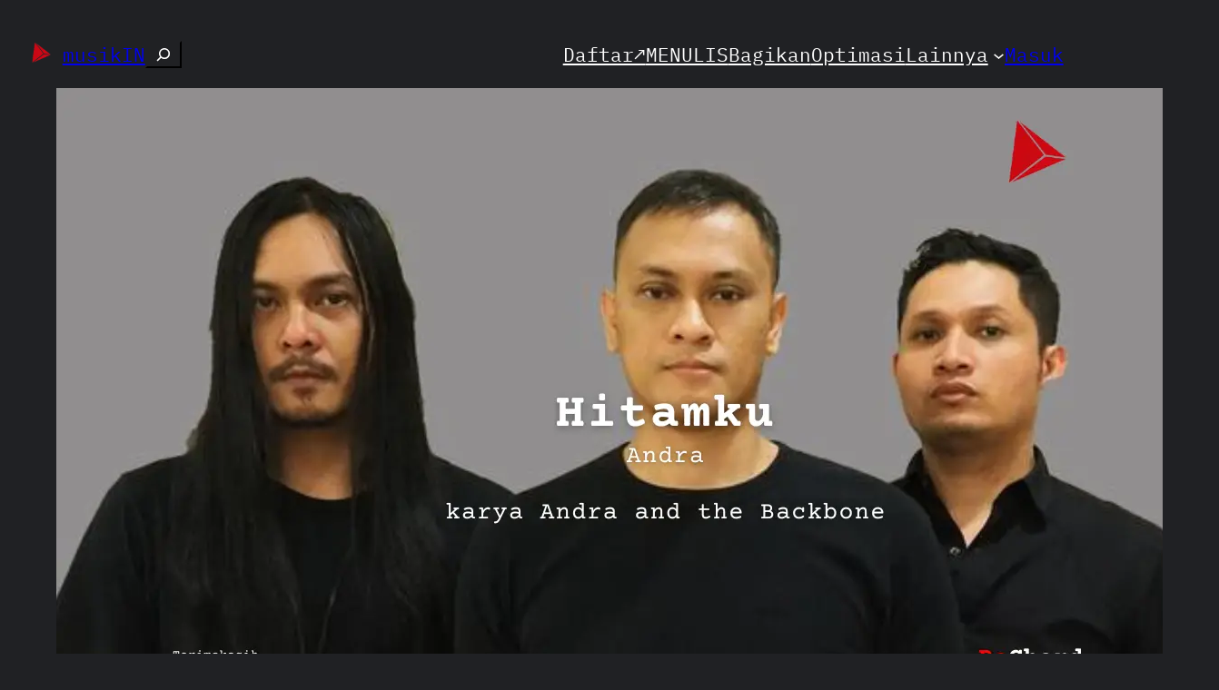

--- FILE ---
content_type: text/html; charset=UTF-8
request_url: https://musikin.kekitaan.com/chord-hitamku-andra-and-the-backbone-c/
body_size: 29162
content:
<!DOCTYPE html>
<html lang="id">
<head>
	<meta charset="UTF-8" />
	<meta name="viewport" content="width=device-width, initial-scale=1" />
<meta name='robots' content='index, follow, max-image-preview:large, max-snippet:-1, max-video-preview:-1' />

	<!-- This site is optimized with the Yoast SEO plugin v26.4 - https://yoast.com/wordpress/plugins/seo/ -->
	<meta name="description" content="Chord Hitamku Andra And The Backbone C ini adalah memanfaatkan segala yang kita miliki dengan memberikan hal terbaik untuk yang tersayang" />
	<link rel="canonical" href="https://musikin.kekitaan.com/chord-hitamku-andra-and-the-backbone-c/" />
	<meta property="og:locale" content="id_ID" />
	<meta property="og:type" content="article" />
	<meta property="og:title" content="Bo Chord Hitamku | Andra And The Backbone (C) &#183; musikIN" />
	<meta property="og:description" content="Chord Hitamku Andra And The Backbone C ini adalah memanfaatkan segala yang kita miliki dengan memberikan hal terbaik untuk yang tersayang" />
	<meta property="og:url" content="https://musikin.kekitaan.com/chord-hitamku-andra-and-the-backbone-c/" />
	<meta property="og:site_name" content="musikIN" />
	<meta property="article:publisher" content="https://www.facebook.com/musikin.kekitaan" />
	<meta property="article:published_time" content="2022-11-17T03:18:50+00:00" />
	<meta property="article:modified_time" content="2022-11-17T06:49:18+00:00" />
	<meta property="og:image" content="https://musikin.kekitaan.com/wp-content/uploads/2022/11/Hitamku-Andra-karya-Andra-and-the-Backbone-Me-Lirik-Lagu-Bo-Chord-Ulasan-Makna-Lagu-C-D-E-F-G-A-B-tulisIN-karya-kekitaan.webp" />
	<meta property="og:image:width" content="1280" />
	<meta property="og:image:height" content="720" />
	<meta property="og:image:type" content="image/webp" />
	<meta name="author" content="Ndickna" />
	<meta name="twitter:card" content="summary_large_image" />
	<meta name="twitter:creator" content="@musikIN_kita" />
	<meta name="twitter:site" content="@musikIN_kita" />
	<meta name="twitter:label1" content="Ditulis oleh" />
	<meta name="twitter:data1" content="Ndickna" />
	<meta name="twitter:label2" content="Estimasi waktu membaca" />
	<meta name="twitter:data2" content="4 menit" />
	<script type="application/ld+json" class="yoast-schema-graph">{"@context":"https://schema.org","@graph":[{"@type":"Article","@id":"https://musikin.kekitaan.com/chord-hitamku-andra-and-the-backbone-c/#article","isPartOf":{"@id":"https://musikin.kekitaan.com/chord-hitamku-andra-and-the-backbone-c/"},"author":{"name":"Ndickna","@id":"https://musikin.kekitaan.com/#/schema/person/ee07598414e6fd760001c3c6296a74c8"},"headline":"Bo Chord Hitamku | Andra And The Backbone (C)","datePublished":"2022-11-17T03:18:50+00:00","dateModified":"2022-11-17T06:49:18+00:00","mainEntityOfPage":{"@id":"https://musikin.kekitaan.com/chord-hitamku-andra-and-the-backbone-c/"},"wordCount":1077,"publisher":{"@id":"https://musikin.kekitaan.com/#organization"},"image":{"@id":"https://musikin.kekitaan.com/chord-hitamku-andra-and-the-backbone-c/#primaryimage"},"thumbnailUrl":"https://musikin.kekitaan.com/wp-content/uploads/2022/11/Hitamku-Andra-karya-Andra-and-the-Backbone-Me-Lirik-Lagu-Bo-Chord-Ulasan-Makna-Lagu-C-D-E-F-G-A-B-tulisIN-karya-kekitaan.webp","keywords":["2008","2022","30","30 Oktober","30 Oktober 2022","Andra And The Backbone","arti lagu","azlyrics","Hitamku","Hitamku Andra And the Backbone","insertlive","kapanlagi","kompas","lagu gratis","lagu lagu","lagu terbaru","lirik lagu","lirik lagu indonesia","MeLirik","menceritakan tentang apa","musikIN","Ndickna","Oktober","Oktober 2022","sonora","ulasan"],"articleSection":["Chord"],"inLanguage":"id"},{"@type":"WebPage","@id":"https://musikin.kekitaan.com/chord-hitamku-andra-and-the-backbone-c/","url":"https://musikin.kekitaan.com/chord-hitamku-andra-and-the-backbone-c/","name":"Bo Chord Hitamku | Andra And The Backbone (C) &#183; musikIN","isPartOf":{"@id":"https://musikin.kekitaan.com/#website"},"primaryImageOfPage":{"@id":"https://musikin.kekitaan.com/chord-hitamku-andra-and-the-backbone-c/#primaryimage"},"image":{"@id":"https://musikin.kekitaan.com/chord-hitamku-andra-and-the-backbone-c/#primaryimage"},"thumbnailUrl":"https://musikin.kekitaan.com/wp-content/uploads/2022/11/Hitamku-Andra-karya-Andra-and-the-Backbone-Me-Lirik-Lagu-Bo-Chord-Ulasan-Makna-Lagu-C-D-E-F-G-A-B-tulisIN-karya-kekitaan.webp","datePublished":"2022-11-17T03:18:50+00:00","dateModified":"2022-11-17T06:49:18+00:00","description":"Chord Hitamku Andra And The Backbone C ini adalah memanfaatkan segala yang kita miliki dengan memberikan hal terbaik untuk yang tersayang","breadcrumb":{"@id":"https://musikin.kekitaan.com/chord-hitamku-andra-and-the-backbone-c/#breadcrumb"},"inLanguage":"id","potentialAction":[{"@type":"ReadAction","target":["https://musikin.kekitaan.com/chord-hitamku-andra-and-the-backbone-c/"]}]},{"@type":"ImageObject","inLanguage":"id","@id":"https://musikin.kekitaan.com/chord-hitamku-andra-and-the-backbone-c/#primaryimage","url":"https://musikin.kekitaan.com/wp-content/uploads/2022/11/Hitamku-Andra-karya-Andra-and-the-Backbone-Me-Lirik-Lagu-Bo-Chord-Ulasan-Makna-Lagu-C-D-E-F-G-A-B-tulisIN-karya-kekitaan.webp","contentUrl":"https://musikin.kekitaan.com/wp-content/uploads/2022/11/Hitamku-Andra-karya-Andra-and-the-Backbone-Me-Lirik-Lagu-Bo-Chord-Ulasan-Makna-Lagu-C-D-E-F-G-A-B-tulisIN-karya-kekitaan.webp","width":1280,"height":720,"caption":"Hitamku Andra karya Andra and the Backbone Me Lirik Lagu Bo Chord Ulasan Makna Lagu C D E F G A B tulisIN-karya kekitaan"},{"@type":"BreadcrumbList","@id":"https://musikin.kekitaan.com/chord-hitamku-andra-and-the-backbone-c/#breadcrumb","itemListElement":[{"@type":"ListItem","position":1,"name":"Beranda","item":"https://musikin.kekitaan.com/"},{"@type":"ListItem","position":2,"name":"Bo Chord Hitamku | Andra And The Backbone (C)"}]},{"@type":"WebSite","@id":"https://musikin.kekitaan.com/#website","url":"https://musikin.kekitaan.com/","name":"musikIN","description":"karya selesaiin masalah","publisher":{"@id":"https://musikin.kekitaan.com/#organization"},"potentialAction":[{"@type":"SearchAction","target":{"@type":"EntryPoint","urlTemplate":"https://musikin.kekitaan.com/?s={search_term_string}"},"query-input":{"@type":"PropertyValueSpecification","valueRequired":true,"valueName":"search_term_string"}}],"inLanguage":"id"},{"@type":"Organization","@id":"https://musikin.kekitaan.com/#organization","name":"kekitaan","url":"https://musikin.kekitaan.com/","logo":{"@type":"ImageObject","inLanguage":"id","@id":"https://musikin.kekitaan.com/#/schema/logo/image/","url":"https://musikin.kekitaan.com/wp-content/uploads/2022/03/Logo-Kekitaan-icon.webp","contentUrl":"https://musikin.kekitaan.com/wp-content/uploads/2022/03/Logo-Kekitaan-icon.webp","width":150,"height":150,"caption":"kekitaan"},"image":{"@id":"https://musikin.kekitaan.com/#/schema/logo/image/"},"sameAs":["https://www.facebook.com/musikin.kekitaan","https://x.com/musikIN_kita","https://www.instagram.com/musikin.kita/","https://www.threads.net/@musikin.kita","https://www.linkedin.com/company/musikin/","https://www.youtube.com/@musikINkekitaan","https://www.pinterest.com/musikIN_kekitaan/"]},{"@type":"Person","@id":"https://musikin.kekitaan.com/#/schema/person/ee07598414e6fd760001c3c6296a74c8","name":"Ndickna","image":{"@type":"ImageObject","inLanguage":"id","@id":"https://musikin.kekitaan.com/#/schema/person/image/","url":"https://secure.gravatar.com/avatar/2ca3ef52e081e21304c25c97b396c3b74c579fce306216d9fe512807cca031f3?s=96&d=wavatar&r=g","contentUrl":"https://secure.gravatar.com/avatar/2ca3ef52e081e21304c25c97b396c3b74c579fce306216d9fe512807cca031f3?s=96&d=wavatar&r=g","caption":"Ndickna"},"url":"https://musikin.kekitaan.com/author/ndickna/"}]}</script>
	<!-- / Yoast SEO plugin. -->


<title>Bo Chord Hitamku | Andra And The Backbone (C) &#183; musikIN</title>
<link rel="alternate" type="application/rss+xml" title="musikIN &raquo; Feed" href="https://musikin.kekitaan.com/feed/" />
<link rel="alternate" type="application/rss+xml" title="musikIN &raquo; Umpan Komentar" href="https://musikin.kekitaan.com/comments/feed/" />
<link rel="alternate" title="oEmbed (JSON)" type="application/json+oembed" href="https://musikin.kekitaan.com/wp-json/oembed/1.0/embed?url=https%3A%2F%2Fmusikin.kekitaan.com%2Fchord-hitamku-andra-and-the-backbone-c%2F" />
<link rel="alternate" title="oEmbed (XML)" type="text/xml+oembed" href="https://musikin.kekitaan.com/wp-json/oembed/1.0/embed?url=https%3A%2F%2Fmusikin.kekitaan.com%2Fchord-hitamku-andra-and-the-backbone-c%2F&#038;format=xml" />
<style id='wp-img-auto-sizes-contain-inline-css'>
img:is([sizes=auto i],[sizes^="auto," i]){contain-intrinsic-size:3000px 1500px}
/*# sourceURL=wp-img-auto-sizes-contain-inline-css */
</style>
<style id='wp-block-site-logo-inline-css'>
.wp-block-site-logo{box-sizing:border-box;line-height:0}.wp-block-site-logo a{display:inline-block;line-height:0}.wp-block-site-logo.is-default-size img{height:auto;width:120px}.wp-block-site-logo img{height:auto;max-width:100%}.wp-block-site-logo a,.wp-block-site-logo img{border-radius:inherit}.wp-block-site-logo.aligncenter{margin-left:auto;margin-right:auto;text-align:center}:root :where(.wp-block-site-logo.is-style-rounded){border-radius:9999px}
/*# sourceURL=https://musikin.kekitaan.com/wp-includes/blocks/site-logo/style.min.css */
</style>
<style id='wp-block-site-title-inline-css'>
.wp-block-site-title{box-sizing:border-box}.wp-block-site-title :where(a){color:inherit;font-family:inherit;font-size:inherit;font-style:inherit;font-weight:inherit;letter-spacing:inherit;line-height:inherit;text-decoration:inherit}
/*# sourceURL=https://musikin.kekitaan.com/wp-includes/blocks/site-title/style.min.css */
</style>
<style id='wp-block-search-inline-css'>
.wp-block-search__button{margin-left:10px;word-break:normal}.wp-block-search__button.has-icon{line-height:0}.wp-block-search__button svg{height:1.25em;min-height:24px;min-width:24px;width:1.25em;fill:currentColor;vertical-align:text-bottom}:where(.wp-block-search__button){border:1px solid #ccc;padding:6px 10px}.wp-block-search__inside-wrapper{display:flex;flex:auto;flex-wrap:nowrap;max-width:100%}.wp-block-search__label{width:100%}.wp-block-search.wp-block-search__button-only .wp-block-search__button{box-sizing:border-box;display:flex;flex-shrink:0;justify-content:center;margin-left:0;max-width:100%}.wp-block-search.wp-block-search__button-only .wp-block-search__inside-wrapper{min-width:0!important;transition-property:width}.wp-block-search.wp-block-search__button-only .wp-block-search__input{flex-basis:100%;transition-duration:.3s}.wp-block-search.wp-block-search__button-only.wp-block-search__searchfield-hidden,.wp-block-search.wp-block-search__button-only.wp-block-search__searchfield-hidden .wp-block-search__inside-wrapper{overflow:hidden}.wp-block-search.wp-block-search__button-only.wp-block-search__searchfield-hidden .wp-block-search__input{border-left-width:0!important;border-right-width:0!important;flex-basis:0;flex-grow:0;margin:0;min-width:0!important;padding-left:0!important;padding-right:0!important;width:0!important}:where(.wp-block-search__input){appearance:none;border:1px solid #949494;flex-grow:1;font-family:inherit;font-size:inherit;font-style:inherit;font-weight:inherit;letter-spacing:inherit;line-height:inherit;margin-left:0;margin-right:0;min-width:3rem;padding:8px;text-decoration:unset!important;text-transform:inherit}:where(.wp-block-search__button-inside .wp-block-search__inside-wrapper){background-color:#fff;border:1px solid #949494;box-sizing:border-box;padding:4px}:where(.wp-block-search__button-inside .wp-block-search__inside-wrapper) .wp-block-search__input{border:none;border-radius:0;padding:0 4px}:where(.wp-block-search__button-inside .wp-block-search__inside-wrapper) .wp-block-search__input:focus{outline:none}:where(.wp-block-search__button-inside .wp-block-search__inside-wrapper) :where(.wp-block-search__button){padding:4px 8px}.wp-block-search.aligncenter .wp-block-search__inside-wrapper{margin:auto}.wp-block[data-align=right] .wp-block-search.wp-block-search__button-only .wp-block-search__inside-wrapper{float:right}
/*# sourceURL=https://musikin.kekitaan.com/wp-includes/blocks/search/style.min.css */
</style>
<style id='wp-block-group-inline-css'>
.wp-block-group{box-sizing:border-box}:where(.wp-block-group.wp-block-group-is-layout-constrained){position:relative}
/*# sourceURL=https://musikin.kekitaan.com/wp-includes/blocks/group/style.min.css */
</style>
<style id='wp-block-navigation-link-inline-css'>
.wp-block-navigation .wp-block-navigation-item__label{overflow-wrap:break-word}.wp-block-navigation .wp-block-navigation-item__description{display:none}.link-ui-tools{outline:1px solid #f0f0f0;padding:8px}.link-ui-block-inserter{padding-top:8px}.link-ui-block-inserter__back{margin-left:8px;text-transform:uppercase}
/*# sourceURL=https://musikin.kekitaan.com/wp-includes/blocks/navigation-link/style.min.css */
</style>
<style id='wp-block-loginout-inline-css'>
.wp-block-loginout{box-sizing:border-box}
/*# sourceURL=https://musikin.kekitaan.com/wp-includes/blocks/loginout/style.min.css */
</style>
<link rel='stylesheet' id='wp-block-navigation-css' href='https://musikin.kekitaan.com/wp-includes/blocks/navigation/style.min.css?ver=6.9' media='all' />
<style id='wp-block-post-featured-image-inline-css'>
.wp-block-post-featured-image{margin-left:0;margin-right:0}.wp-block-post-featured-image a{display:block;height:100%}.wp-block-post-featured-image :where(img){box-sizing:border-box;height:auto;max-width:100%;vertical-align:bottom;width:100%}.wp-block-post-featured-image.alignfull img,.wp-block-post-featured-image.alignwide img{width:100%}.wp-block-post-featured-image .wp-block-post-featured-image__overlay.has-background-dim{background-color:#000;inset:0;position:absolute}.wp-block-post-featured-image{position:relative}.wp-block-post-featured-image .wp-block-post-featured-image__overlay.has-background-gradient{background-color:initial}.wp-block-post-featured-image .wp-block-post-featured-image__overlay.has-background-dim-0{opacity:0}.wp-block-post-featured-image .wp-block-post-featured-image__overlay.has-background-dim-10{opacity:.1}.wp-block-post-featured-image .wp-block-post-featured-image__overlay.has-background-dim-20{opacity:.2}.wp-block-post-featured-image .wp-block-post-featured-image__overlay.has-background-dim-30{opacity:.3}.wp-block-post-featured-image .wp-block-post-featured-image__overlay.has-background-dim-40{opacity:.4}.wp-block-post-featured-image .wp-block-post-featured-image__overlay.has-background-dim-50{opacity:.5}.wp-block-post-featured-image .wp-block-post-featured-image__overlay.has-background-dim-60{opacity:.6}.wp-block-post-featured-image .wp-block-post-featured-image__overlay.has-background-dim-70{opacity:.7}.wp-block-post-featured-image .wp-block-post-featured-image__overlay.has-background-dim-80{opacity:.8}.wp-block-post-featured-image .wp-block-post-featured-image__overlay.has-background-dim-90{opacity:.9}.wp-block-post-featured-image .wp-block-post-featured-image__overlay.has-background-dim-100{opacity:1}.wp-block-post-featured-image:where(.alignleft,.alignright){width:100%}
/*# sourceURL=https://musikin.kekitaan.com/wp-includes/blocks/post-featured-image/style.min.css */
</style>
<style id='wp-block-post-title-inline-css'>
.wp-block-post-title{box-sizing:border-box;word-break:break-word}.wp-block-post-title :where(a){display:inline-block;font-family:inherit;font-size:inherit;font-style:inherit;font-weight:inherit;letter-spacing:inherit;line-height:inherit;text-decoration:inherit}
/*# sourceURL=https://musikin.kekitaan.com/wp-includes/blocks/post-title/style.min.css */
</style>
<style id='wp-block-paragraph-inline-css'>
.is-small-text{font-size:.875em}.is-regular-text{font-size:1em}.is-large-text{font-size:2.25em}.is-larger-text{font-size:3em}.has-drop-cap:not(:focus):first-letter{float:left;font-size:8.4em;font-style:normal;font-weight:100;line-height:.68;margin:.05em .1em 0 0;text-transform:uppercase}body.rtl .has-drop-cap:not(:focus):first-letter{float:none;margin-left:.1em}p.has-drop-cap.has-background{overflow:hidden}:root :where(p.has-background){padding:1.25em 2.375em}:where(p.has-text-color:not(.has-link-color)) a{color:inherit}p.has-text-align-left[style*="writing-mode:vertical-lr"],p.has-text-align-right[style*="writing-mode:vertical-rl"]{rotate:180deg}
/*# sourceURL=https://musikin.kekitaan.com/wp-includes/blocks/paragraph/style.min.css */
</style>
<style id='wp-block-spacer-inline-css'>
.wp-block-spacer{clear:both}
/*# sourceURL=https://musikin.kekitaan.com/wp-includes/blocks/spacer/style.min.css */
</style>
<style id='wp-block-table-inline-css'>
.wp-block-table{overflow-x:auto}.wp-block-table table{border-collapse:collapse;width:100%}.wp-block-table thead{border-bottom:3px solid}.wp-block-table tfoot{border-top:3px solid}.wp-block-table td,.wp-block-table th{border:1px solid;padding:.5em}.wp-block-table .has-fixed-layout{table-layout:fixed;width:100%}.wp-block-table .has-fixed-layout td,.wp-block-table .has-fixed-layout th{word-break:break-word}.wp-block-table.aligncenter,.wp-block-table.alignleft,.wp-block-table.alignright{display:table;width:auto}.wp-block-table.aligncenter td,.wp-block-table.aligncenter th,.wp-block-table.alignleft td,.wp-block-table.alignleft th,.wp-block-table.alignright td,.wp-block-table.alignright th{word-break:break-word}.wp-block-table .has-subtle-light-gray-background-color{background-color:#f3f4f5}.wp-block-table .has-subtle-pale-green-background-color{background-color:#e9fbe5}.wp-block-table .has-subtle-pale-blue-background-color{background-color:#e7f5fe}.wp-block-table .has-subtle-pale-pink-background-color{background-color:#fcf0ef}.wp-block-table.is-style-stripes{background-color:initial;border-collapse:inherit;border-spacing:0}.wp-block-table.is-style-stripes tbody tr:nth-child(odd){background-color:#f0f0f0}.wp-block-table.is-style-stripes.has-subtle-light-gray-background-color tbody tr:nth-child(odd){background-color:#f3f4f5}.wp-block-table.is-style-stripes.has-subtle-pale-green-background-color tbody tr:nth-child(odd){background-color:#e9fbe5}.wp-block-table.is-style-stripes.has-subtle-pale-blue-background-color tbody tr:nth-child(odd){background-color:#e7f5fe}.wp-block-table.is-style-stripes.has-subtle-pale-pink-background-color tbody tr:nth-child(odd){background-color:#fcf0ef}.wp-block-table.is-style-stripes td,.wp-block-table.is-style-stripes th{border-color:#0000}.wp-block-table.is-style-stripes{border-bottom:1px solid #f0f0f0}.wp-block-table .has-border-color td,.wp-block-table .has-border-color th,.wp-block-table .has-border-color tr,.wp-block-table .has-border-color>*{border-color:inherit}.wp-block-table table[style*=border-top-color] tr:first-child,.wp-block-table table[style*=border-top-color] tr:first-child td,.wp-block-table table[style*=border-top-color] tr:first-child th,.wp-block-table table[style*=border-top-color]>*,.wp-block-table table[style*=border-top-color]>* td,.wp-block-table table[style*=border-top-color]>* th{border-top-color:inherit}.wp-block-table table[style*=border-top-color] tr:not(:first-child){border-top-color:initial}.wp-block-table table[style*=border-right-color] td:last-child,.wp-block-table table[style*=border-right-color] th,.wp-block-table table[style*=border-right-color] tr,.wp-block-table table[style*=border-right-color]>*{border-right-color:inherit}.wp-block-table table[style*=border-bottom-color] tr:last-child,.wp-block-table table[style*=border-bottom-color] tr:last-child td,.wp-block-table table[style*=border-bottom-color] tr:last-child th,.wp-block-table table[style*=border-bottom-color]>*,.wp-block-table table[style*=border-bottom-color]>* td,.wp-block-table table[style*=border-bottom-color]>* th{border-bottom-color:inherit}.wp-block-table table[style*=border-bottom-color] tr:not(:last-child){border-bottom-color:initial}.wp-block-table table[style*=border-left-color] td:first-child,.wp-block-table table[style*=border-left-color] th,.wp-block-table table[style*=border-left-color] tr,.wp-block-table table[style*=border-left-color]>*{border-left-color:inherit}.wp-block-table table[style*=border-style] td,.wp-block-table table[style*=border-style] th,.wp-block-table table[style*=border-style] tr,.wp-block-table table[style*=border-style]>*{border-style:inherit}.wp-block-table table[style*=border-width] td,.wp-block-table table[style*=border-width] th,.wp-block-table table[style*=border-width] tr,.wp-block-table table[style*=border-width]>*{border-style:inherit;border-width:inherit}
/*# sourceURL=https://musikin.kekitaan.com/wp-includes/blocks/table/style.min.css */
</style>
<style id='wp-block-embed-inline-css'>
.wp-block-embed.alignleft,.wp-block-embed.alignright,.wp-block[data-align=left]>[data-type="core/embed"],.wp-block[data-align=right]>[data-type="core/embed"]{max-width:360px;width:100%}.wp-block-embed.alignleft .wp-block-embed__wrapper,.wp-block-embed.alignright .wp-block-embed__wrapper,.wp-block[data-align=left]>[data-type="core/embed"] .wp-block-embed__wrapper,.wp-block[data-align=right]>[data-type="core/embed"] .wp-block-embed__wrapper{min-width:280px}.wp-block-cover .wp-block-embed{min-height:240px;min-width:320px}.wp-block-embed{overflow-wrap:break-word}.wp-block-embed :where(figcaption){margin-bottom:1em;margin-top:.5em}.wp-block-embed iframe{max-width:100%}.wp-block-embed__wrapper{position:relative}.wp-embed-responsive .wp-has-aspect-ratio .wp-block-embed__wrapper:before{content:"";display:block;padding-top:50%}.wp-embed-responsive .wp-has-aspect-ratio iframe{bottom:0;height:100%;left:0;position:absolute;right:0;top:0;width:100%}.wp-embed-responsive .wp-embed-aspect-21-9 .wp-block-embed__wrapper:before{padding-top:42.85%}.wp-embed-responsive .wp-embed-aspect-18-9 .wp-block-embed__wrapper:before{padding-top:50%}.wp-embed-responsive .wp-embed-aspect-16-9 .wp-block-embed__wrapper:before{padding-top:56.25%}.wp-embed-responsive .wp-embed-aspect-4-3 .wp-block-embed__wrapper:before{padding-top:75%}.wp-embed-responsive .wp-embed-aspect-1-1 .wp-block-embed__wrapper:before{padding-top:100%}.wp-embed-responsive .wp-embed-aspect-9-16 .wp-block-embed__wrapper:before{padding-top:177.77%}.wp-embed-responsive .wp-embed-aspect-1-2 .wp-block-embed__wrapper:before{padding-top:200%}
/*# sourceURL=https://musikin.kekitaan.com/wp-includes/blocks/embed/style.min.css */
</style>
<style id='wp-block-heading-inline-css'>
h1:where(.wp-block-heading).has-background,h2:where(.wp-block-heading).has-background,h3:where(.wp-block-heading).has-background,h4:where(.wp-block-heading).has-background,h5:where(.wp-block-heading).has-background,h6:where(.wp-block-heading).has-background{padding:1.25em 2.375em}h1.has-text-align-left[style*=writing-mode]:where([style*=vertical-lr]),h1.has-text-align-right[style*=writing-mode]:where([style*=vertical-rl]),h2.has-text-align-left[style*=writing-mode]:where([style*=vertical-lr]),h2.has-text-align-right[style*=writing-mode]:where([style*=vertical-rl]),h3.has-text-align-left[style*=writing-mode]:where([style*=vertical-lr]),h3.has-text-align-right[style*=writing-mode]:where([style*=vertical-rl]),h4.has-text-align-left[style*=writing-mode]:where([style*=vertical-lr]),h4.has-text-align-right[style*=writing-mode]:where([style*=vertical-rl]),h5.has-text-align-left[style*=writing-mode]:where([style*=vertical-lr]),h5.has-text-align-right[style*=writing-mode]:where([style*=vertical-rl]),h6.has-text-align-left[style*=writing-mode]:where([style*=vertical-lr]),h6.has-text-align-right[style*=writing-mode]:where([style*=vertical-rl]){rotate:180deg}
/*# sourceURL=https://musikin.kekitaan.com/wp-includes/blocks/heading/style.min.css */
</style>
<style id='wp-block-button-inline-css'>
.wp-block-button__link{align-content:center;box-sizing:border-box;cursor:pointer;display:inline-block;height:100%;text-align:center;word-break:break-word}.wp-block-button__link.aligncenter{text-align:center}.wp-block-button__link.alignright{text-align:right}:where(.wp-block-button__link){border-radius:9999px;box-shadow:none;padding:calc(.667em + 2px) calc(1.333em + 2px);text-decoration:none}.wp-block-button[style*=text-decoration] .wp-block-button__link{text-decoration:inherit}.wp-block-buttons>.wp-block-button.has-custom-width{max-width:none}.wp-block-buttons>.wp-block-button.has-custom-width .wp-block-button__link{width:100%}.wp-block-buttons>.wp-block-button.has-custom-font-size .wp-block-button__link{font-size:inherit}.wp-block-buttons>.wp-block-button.wp-block-button__width-25{width:calc(25% - var(--wp--style--block-gap, .5em)*.75)}.wp-block-buttons>.wp-block-button.wp-block-button__width-50{width:calc(50% - var(--wp--style--block-gap, .5em)*.5)}.wp-block-buttons>.wp-block-button.wp-block-button__width-75{width:calc(75% - var(--wp--style--block-gap, .5em)*.25)}.wp-block-buttons>.wp-block-button.wp-block-button__width-100{flex-basis:100%;width:100%}.wp-block-buttons.is-vertical>.wp-block-button.wp-block-button__width-25{width:25%}.wp-block-buttons.is-vertical>.wp-block-button.wp-block-button__width-50{width:50%}.wp-block-buttons.is-vertical>.wp-block-button.wp-block-button__width-75{width:75%}.wp-block-button.is-style-squared,.wp-block-button__link.wp-block-button.is-style-squared{border-radius:0}.wp-block-button.no-border-radius,.wp-block-button__link.no-border-radius{border-radius:0!important}:root :where(.wp-block-button .wp-block-button__link.is-style-outline),:root :where(.wp-block-button.is-style-outline>.wp-block-button__link){border:2px solid;padding:.667em 1.333em}:root :where(.wp-block-button .wp-block-button__link.is-style-outline:not(.has-text-color)),:root :where(.wp-block-button.is-style-outline>.wp-block-button__link:not(.has-text-color)){color:currentColor}:root :where(.wp-block-button .wp-block-button__link.is-style-outline:not(.has-background)),:root :where(.wp-block-button.is-style-outline>.wp-block-button__link:not(.has-background)){background-color:initial;background-image:none}
/*# sourceURL=https://musikin.kekitaan.com/wp-includes/blocks/button/style.min.css */
</style>
<style id='wp-block-buttons-inline-css'>
.wp-block-buttons{box-sizing:border-box}.wp-block-buttons.is-vertical{flex-direction:column}.wp-block-buttons.is-vertical>.wp-block-button:last-child{margin-bottom:0}.wp-block-buttons>.wp-block-button{display:inline-block;margin:0}.wp-block-buttons.is-content-justification-left{justify-content:flex-start}.wp-block-buttons.is-content-justification-left.is-vertical{align-items:flex-start}.wp-block-buttons.is-content-justification-center{justify-content:center}.wp-block-buttons.is-content-justification-center.is-vertical{align-items:center}.wp-block-buttons.is-content-justification-right{justify-content:flex-end}.wp-block-buttons.is-content-justification-right.is-vertical{align-items:flex-end}.wp-block-buttons.is-content-justification-space-between{justify-content:space-between}.wp-block-buttons.aligncenter{text-align:center}.wp-block-buttons:not(.is-content-justification-space-between,.is-content-justification-right,.is-content-justification-left,.is-content-justification-center) .wp-block-button.aligncenter{margin-left:auto;margin-right:auto;width:100%}.wp-block-buttons[style*=text-decoration] .wp-block-button,.wp-block-buttons[style*=text-decoration] .wp-block-button__link{text-decoration:inherit}.wp-block-buttons.has-custom-font-size .wp-block-button__link{font-size:inherit}.wp-block-buttons .wp-block-button__link{width:100%}.wp-block-button.aligncenter{text-align:center}
/*# sourceURL=https://musikin.kekitaan.com/wp-includes/blocks/buttons/style.min.css */
</style>
<style id='wp-block-columns-inline-css'>
.wp-block-columns{box-sizing:border-box;display:flex;flex-wrap:wrap!important}@media (min-width:782px){.wp-block-columns{flex-wrap:nowrap!important}}.wp-block-columns{align-items:normal!important}.wp-block-columns.are-vertically-aligned-top{align-items:flex-start}.wp-block-columns.are-vertically-aligned-center{align-items:center}.wp-block-columns.are-vertically-aligned-bottom{align-items:flex-end}@media (max-width:781px){.wp-block-columns:not(.is-not-stacked-on-mobile)>.wp-block-column{flex-basis:100%!important}}@media (min-width:782px){.wp-block-columns:not(.is-not-stacked-on-mobile)>.wp-block-column{flex-basis:0;flex-grow:1}.wp-block-columns:not(.is-not-stacked-on-mobile)>.wp-block-column[style*=flex-basis]{flex-grow:0}}.wp-block-columns.is-not-stacked-on-mobile{flex-wrap:nowrap!important}.wp-block-columns.is-not-stacked-on-mobile>.wp-block-column{flex-basis:0;flex-grow:1}.wp-block-columns.is-not-stacked-on-mobile>.wp-block-column[style*=flex-basis]{flex-grow:0}:where(.wp-block-columns){margin-bottom:1.75em}:where(.wp-block-columns.has-background){padding:1.25em 2.375em}.wp-block-column{flex-grow:1;min-width:0;overflow-wrap:break-word;word-break:break-word}.wp-block-column.is-vertically-aligned-top{align-self:flex-start}.wp-block-column.is-vertically-aligned-center{align-self:center}.wp-block-column.is-vertically-aligned-bottom{align-self:flex-end}.wp-block-column.is-vertically-aligned-stretch{align-self:stretch}.wp-block-column.is-vertically-aligned-bottom,.wp-block-column.is-vertically-aligned-center,.wp-block-column.is-vertically-aligned-top{width:100%}
/*# sourceURL=https://musikin.kekitaan.com/wp-includes/blocks/columns/style.min.css */
</style>
<link rel='stylesheet' id='wp-block-cover-css' href='https://musikin.kekitaan.com/wp-includes/blocks/cover/style.min.css?ver=6.9' media='all' />
<style id='wp-block-code-inline-css'>
.wp-block-code{box-sizing:border-box}.wp-block-code code{
  /*!rtl:begin:ignore*/direction:ltr;display:block;font-family:inherit;overflow-wrap:break-word;text-align:initial;white-space:pre-wrap
  /*!rtl:end:ignore*/}
/*# sourceURL=https://musikin.kekitaan.com/wp-includes/blocks/code/style.min.css */
</style>
<style id='wp-block-post-content-inline-css'>
.wp-block-post-content{display:flow-root}
/*# sourceURL=https://musikin.kekitaan.com/wp-includes/blocks/post-content/style.min.css */
</style>
<style id='wp-block-separator-inline-css'>
@charset "UTF-8";.wp-block-separator{border:none;border-top:2px solid}:root :where(.wp-block-separator.is-style-dots){height:auto;line-height:1;text-align:center}:root :where(.wp-block-separator.is-style-dots):before{color:currentColor;content:"···";font-family:serif;font-size:1.5em;letter-spacing:2em;padding-left:2em}.wp-block-separator.is-style-dots{background:none!important;border:none!important}
/*# sourceURL=https://musikin.kekitaan.com/wp-includes/blocks/separator/style.min.css */
</style>
<style id='wp-block-post-date-inline-css'>
.wp-block-post-date{box-sizing:border-box}
/*# sourceURL=https://musikin.kekitaan.com/wp-includes/blocks/post-date/style.min.css */
</style>
<style id='wp-block-post-terms-inline-css'>
.wp-block-post-terms{box-sizing:border-box}.wp-block-post-terms .wp-block-post-terms__separator{white-space:pre-wrap}
/*# sourceURL=https://musikin.kekitaan.com/wp-includes/blocks/post-terms/style.min.css */
</style>
<style id='wp-block-post-author-inline-css'>
.wp-block-post-author{box-sizing:border-box;display:flex;flex-wrap:wrap}.wp-block-post-author__byline{font-size:.5em;margin-bottom:0;margin-top:0;width:100%}.wp-block-post-author__avatar{margin-right:1em}.wp-block-post-author__bio{font-size:.7em;margin-bottom:.7em}.wp-block-post-author__content{flex-basis:0;flex-grow:1}.wp-block-post-author__name{margin:0}
/*# sourceURL=https://musikin.kekitaan.com/wp-includes/blocks/post-author/style.min.css */
</style>
<style id='wp-block-social-links-inline-css'>
.wp-block-social-links{background:none;box-sizing:border-box;margin-left:0;padding-left:0;padding-right:0;text-indent:0}.wp-block-social-links .wp-social-link a,.wp-block-social-links .wp-social-link a:hover{border-bottom:0;box-shadow:none;text-decoration:none}.wp-block-social-links .wp-social-link svg{height:1em;width:1em}.wp-block-social-links .wp-social-link span:not(.screen-reader-text){font-size:.65em;margin-left:.5em;margin-right:.5em}.wp-block-social-links.has-small-icon-size{font-size:16px}.wp-block-social-links,.wp-block-social-links.has-normal-icon-size{font-size:24px}.wp-block-social-links.has-large-icon-size{font-size:36px}.wp-block-social-links.has-huge-icon-size{font-size:48px}.wp-block-social-links.aligncenter{display:flex;justify-content:center}.wp-block-social-links.alignright{justify-content:flex-end}.wp-block-social-link{border-radius:9999px;display:block}@media not (prefers-reduced-motion){.wp-block-social-link{transition:transform .1s ease}}.wp-block-social-link{height:auto}.wp-block-social-link a{align-items:center;display:flex;line-height:0}.wp-block-social-link:hover{transform:scale(1.1)}.wp-block-social-links .wp-block-social-link.wp-social-link{display:inline-block;margin:0;padding:0}.wp-block-social-links .wp-block-social-link.wp-social-link .wp-block-social-link-anchor,.wp-block-social-links .wp-block-social-link.wp-social-link .wp-block-social-link-anchor svg,.wp-block-social-links .wp-block-social-link.wp-social-link .wp-block-social-link-anchor:active,.wp-block-social-links .wp-block-social-link.wp-social-link .wp-block-social-link-anchor:hover,.wp-block-social-links .wp-block-social-link.wp-social-link .wp-block-social-link-anchor:visited{color:currentColor;fill:currentColor}:where(.wp-block-social-links:not(.is-style-logos-only)) .wp-social-link{background-color:#f0f0f0;color:#444}:where(.wp-block-social-links:not(.is-style-logos-only)) .wp-social-link-amazon{background-color:#f90;color:#fff}:where(.wp-block-social-links:not(.is-style-logos-only)) .wp-social-link-bandcamp{background-color:#1ea0c3;color:#fff}:where(.wp-block-social-links:not(.is-style-logos-only)) .wp-social-link-behance{background-color:#0757fe;color:#fff}:where(.wp-block-social-links:not(.is-style-logos-only)) .wp-social-link-bluesky{background-color:#0a7aff;color:#fff}:where(.wp-block-social-links:not(.is-style-logos-only)) .wp-social-link-codepen{background-color:#1e1f26;color:#fff}:where(.wp-block-social-links:not(.is-style-logos-only)) .wp-social-link-deviantart{background-color:#02e49b;color:#fff}:where(.wp-block-social-links:not(.is-style-logos-only)) .wp-social-link-discord{background-color:#5865f2;color:#fff}:where(.wp-block-social-links:not(.is-style-logos-only)) .wp-social-link-dribbble{background-color:#e94c89;color:#fff}:where(.wp-block-social-links:not(.is-style-logos-only)) .wp-social-link-dropbox{background-color:#4280ff;color:#fff}:where(.wp-block-social-links:not(.is-style-logos-only)) .wp-social-link-etsy{background-color:#f45800;color:#fff}:where(.wp-block-social-links:not(.is-style-logos-only)) .wp-social-link-facebook{background-color:#0866ff;color:#fff}:where(.wp-block-social-links:not(.is-style-logos-only)) .wp-social-link-fivehundredpx{background-color:#000;color:#fff}:where(.wp-block-social-links:not(.is-style-logos-only)) .wp-social-link-flickr{background-color:#0461dd;color:#fff}:where(.wp-block-social-links:not(.is-style-logos-only)) .wp-social-link-foursquare{background-color:#e65678;color:#fff}:where(.wp-block-social-links:not(.is-style-logos-only)) .wp-social-link-github{background-color:#24292d;color:#fff}:where(.wp-block-social-links:not(.is-style-logos-only)) .wp-social-link-goodreads{background-color:#eceadd;color:#382110}:where(.wp-block-social-links:not(.is-style-logos-only)) .wp-social-link-google{background-color:#ea4434;color:#fff}:where(.wp-block-social-links:not(.is-style-logos-only)) .wp-social-link-gravatar{background-color:#1d4fc4;color:#fff}:where(.wp-block-social-links:not(.is-style-logos-only)) .wp-social-link-instagram{background-color:#f00075;color:#fff}:where(.wp-block-social-links:not(.is-style-logos-only)) .wp-social-link-lastfm{background-color:#e21b24;color:#fff}:where(.wp-block-social-links:not(.is-style-logos-only)) .wp-social-link-linkedin{background-color:#0d66c2;color:#fff}:where(.wp-block-social-links:not(.is-style-logos-only)) .wp-social-link-mastodon{background-color:#3288d4;color:#fff}:where(.wp-block-social-links:not(.is-style-logos-only)) .wp-social-link-medium{background-color:#000;color:#fff}:where(.wp-block-social-links:not(.is-style-logos-only)) .wp-social-link-meetup{background-color:#f6405f;color:#fff}:where(.wp-block-social-links:not(.is-style-logos-only)) .wp-social-link-patreon{background-color:#000;color:#fff}:where(.wp-block-social-links:not(.is-style-logos-only)) .wp-social-link-pinterest{background-color:#e60122;color:#fff}:where(.wp-block-social-links:not(.is-style-logos-only)) .wp-social-link-pocket{background-color:#ef4155;color:#fff}:where(.wp-block-social-links:not(.is-style-logos-only)) .wp-social-link-reddit{background-color:#ff4500;color:#fff}:where(.wp-block-social-links:not(.is-style-logos-only)) .wp-social-link-skype{background-color:#0478d7;color:#fff}:where(.wp-block-social-links:not(.is-style-logos-only)) .wp-social-link-snapchat{background-color:#fefc00;color:#fff;stroke:#000}:where(.wp-block-social-links:not(.is-style-logos-only)) .wp-social-link-soundcloud{background-color:#ff5600;color:#fff}:where(.wp-block-social-links:not(.is-style-logos-only)) .wp-social-link-spotify{background-color:#1bd760;color:#fff}:where(.wp-block-social-links:not(.is-style-logos-only)) .wp-social-link-telegram{background-color:#2aabee;color:#fff}:where(.wp-block-social-links:not(.is-style-logos-only)) .wp-social-link-threads{background-color:#000;color:#fff}:where(.wp-block-social-links:not(.is-style-logos-only)) .wp-social-link-tiktok{background-color:#000;color:#fff}:where(.wp-block-social-links:not(.is-style-logos-only)) .wp-social-link-tumblr{background-color:#011835;color:#fff}:where(.wp-block-social-links:not(.is-style-logos-only)) .wp-social-link-twitch{background-color:#6440a4;color:#fff}:where(.wp-block-social-links:not(.is-style-logos-only)) .wp-social-link-twitter{background-color:#1da1f2;color:#fff}:where(.wp-block-social-links:not(.is-style-logos-only)) .wp-social-link-vimeo{background-color:#1eb7ea;color:#fff}:where(.wp-block-social-links:not(.is-style-logos-only)) .wp-social-link-vk{background-color:#4680c2;color:#fff}:where(.wp-block-social-links:not(.is-style-logos-only)) .wp-social-link-wordpress{background-color:#3499cd;color:#fff}:where(.wp-block-social-links:not(.is-style-logos-only)) .wp-social-link-whatsapp{background-color:#25d366;color:#fff}:where(.wp-block-social-links:not(.is-style-logos-only)) .wp-social-link-x{background-color:#000;color:#fff}:where(.wp-block-social-links:not(.is-style-logos-only)) .wp-social-link-yelp{background-color:#d32422;color:#fff}:where(.wp-block-social-links:not(.is-style-logos-only)) .wp-social-link-youtube{background-color:red;color:#fff}:where(.wp-block-social-links.is-style-logos-only) .wp-social-link{background:none}:where(.wp-block-social-links.is-style-logos-only) .wp-social-link svg{height:1.25em;width:1.25em}:where(.wp-block-social-links.is-style-logos-only) .wp-social-link-amazon{color:#f90}:where(.wp-block-social-links.is-style-logos-only) .wp-social-link-bandcamp{color:#1ea0c3}:where(.wp-block-social-links.is-style-logos-only) .wp-social-link-behance{color:#0757fe}:where(.wp-block-social-links.is-style-logos-only) .wp-social-link-bluesky{color:#0a7aff}:where(.wp-block-social-links.is-style-logos-only) .wp-social-link-codepen{color:#1e1f26}:where(.wp-block-social-links.is-style-logos-only) .wp-social-link-deviantart{color:#02e49b}:where(.wp-block-social-links.is-style-logos-only) .wp-social-link-discord{color:#5865f2}:where(.wp-block-social-links.is-style-logos-only) .wp-social-link-dribbble{color:#e94c89}:where(.wp-block-social-links.is-style-logos-only) .wp-social-link-dropbox{color:#4280ff}:where(.wp-block-social-links.is-style-logos-only) .wp-social-link-etsy{color:#f45800}:where(.wp-block-social-links.is-style-logos-only) .wp-social-link-facebook{color:#0866ff}:where(.wp-block-social-links.is-style-logos-only) .wp-social-link-fivehundredpx{color:#000}:where(.wp-block-social-links.is-style-logos-only) .wp-social-link-flickr{color:#0461dd}:where(.wp-block-social-links.is-style-logos-only) .wp-social-link-foursquare{color:#e65678}:where(.wp-block-social-links.is-style-logos-only) .wp-social-link-github{color:#24292d}:where(.wp-block-social-links.is-style-logos-only) .wp-social-link-goodreads{color:#382110}:where(.wp-block-social-links.is-style-logos-only) .wp-social-link-google{color:#ea4434}:where(.wp-block-social-links.is-style-logos-only) .wp-social-link-gravatar{color:#1d4fc4}:where(.wp-block-social-links.is-style-logos-only) .wp-social-link-instagram{color:#f00075}:where(.wp-block-social-links.is-style-logos-only) .wp-social-link-lastfm{color:#e21b24}:where(.wp-block-social-links.is-style-logos-only) .wp-social-link-linkedin{color:#0d66c2}:where(.wp-block-social-links.is-style-logos-only) .wp-social-link-mastodon{color:#3288d4}:where(.wp-block-social-links.is-style-logos-only) .wp-social-link-medium{color:#000}:where(.wp-block-social-links.is-style-logos-only) .wp-social-link-meetup{color:#f6405f}:where(.wp-block-social-links.is-style-logos-only) .wp-social-link-patreon{color:#000}:where(.wp-block-social-links.is-style-logos-only) .wp-social-link-pinterest{color:#e60122}:where(.wp-block-social-links.is-style-logos-only) .wp-social-link-pocket{color:#ef4155}:where(.wp-block-social-links.is-style-logos-only) .wp-social-link-reddit{color:#ff4500}:where(.wp-block-social-links.is-style-logos-only) .wp-social-link-skype{color:#0478d7}:where(.wp-block-social-links.is-style-logos-only) .wp-social-link-snapchat{color:#fff;stroke:#000}:where(.wp-block-social-links.is-style-logos-only) .wp-social-link-soundcloud{color:#ff5600}:where(.wp-block-social-links.is-style-logos-only) .wp-social-link-spotify{color:#1bd760}:where(.wp-block-social-links.is-style-logos-only) .wp-social-link-telegram{color:#2aabee}:where(.wp-block-social-links.is-style-logos-only) .wp-social-link-threads{color:#000}:where(.wp-block-social-links.is-style-logos-only) .wp-social-link-tiktok{color:#000}:where(.wp-block-social-links.is-style-logos-only) .wp-social-link-tumblr{color:#011835}:where(.wp-block-social-links.is-style-logos-only) .wp-social-link-twitch{color:#6440a4}:where(.wp-block-social-links.is-style-logos-only) .wp-social-link-twitter{color:#1da1f2}:where(.wp-block-social-links.is-style-logos-only) .wp-social-link-vimeo{color:#1eb7ea}:where(.wp-block-social-links.is-style-logos-only) .wp-social-link-vk{color:#4680c2}:where(.wp-block-social-links.is-style-logos-only) .wp-social-link-whatsapp{color:#25d366}:where(.wp-block-social-links.is-style-logos-only) .wp-social-link-wordpress{color:#3499cd}:where(.wp-block-social-links.is-style-logos-only) .wp-social-link-x{color:#000}:where(.wp-block-social-links.is-style-logos-only) .wp-social-link-yelp{color:#d32422}:where(.wp-block-social-links.is-style-logos-only) .wp-social-link-youtube{color:red}.wp-block-social-links.is-style-pill-shape .wp-social-link{width:auto}:root :where(.wp-block-social-links .wp-social-link a){padding:.25em}:root :where(.wp-block-social-links.is-style-logos-only .wp-social-link a){padding:0}:root :where(.wp-block-social-links.is-style-pill-shape .wp-social-link a){padding-left:.6666666667em;padding-right:.6666666667em}.wp-block-social-links:not(.has-icon-color):not(.has-icon-background-color) .wp-social-link-snapchat .wp-block-social-link-label{color:#000}
/*# sourceURL=https://musikin.kekitaan.com/wp-includes/blocks/social-links/style.min.css */
</style>
<style id='wp-emoji-styles-inline-css'>

	img.wp-smiley, img.emoji {
		display: inline !important;
		border: none !important;
		box-shadow: none !important;
		height: 1em !important;
		width: 1em !important;
		margin: 0 0.07em !important;
		vertical-align: -0.1em !important;
		background: none !important;
		padding: 0 !important;
	}
/*# sourceURL=wp-emoji-styles-inline-css */
</style>
<style id='wp-block-library-inline-css'>
:root{--wp-block-synced-color:#7a00df;--wp-block-synced-color--rgb:122,0,223;--wp-bound-block-color:var(--wp-block-synced-color);--wp-editor-canvas-background:#ddd;--wp-admin-theme-color:#007cba;--wp-admin-theme-color--rgb:0,124,186;--wp-admin-theme-color-darker-10:#006ba1;--wp-admin-theme-color-darker-10--rgb:0,107,160.5;--wp-admin-theme-color-darker-20:#005a87;--wp-admin-theme-color-darker-20--rgb:0,90,135;--wp-admin-border-width-focus:2px}@media (min-resolution:192dpi){:root{--wp-admin-border-width-focus:1.5px}}.wp-element-button{cursor:pointer}:root .has-very-light-gray-background-color{background-color:#eee}:root .has-very-dark-gray-background-color{background-color:#313131}:root .has-very-light-gray-color{color:#eee}:root .has-very-dark-gray-color{color:#313131}:root .has-vivid-green-cyan-to-vivid-cyan-blue-gradient-background{background:linear-gradient(135deg,#00d084,#0693e3)}:root .has-purple-crush-gradient-background{background:linear-gradient(135deg,#34e2e4,#4721fb 50%,#ab1dfe)}:root .has-hazy-dawn-gradient-background{background:linear-gradient(135deg,#faaca8,#dad0ec)}:root .has-subdued-olive-gradient-background{background:linear-gradient(135deg,#fafae1,#67a671)}:root .has-atomic-cream-gradient-background{background:linear-gradient(135deg,#fdd79a,#004a59)}:root .has-nightshade-gradient-background{background:linear-gradient(135deg,#330968,#31cdcf)}:root .has-midnight-gradient-background{background:linear-gradient(135deg,#020381,#2874fc)}:root{--wp--preset--font-size--normal:16px;--wp--preset--font-size--huge:42px}.has-regular-font-size{font-size:1em}.has-larger-font-size{font-size:2.625em}.has-normal-font-size{font-size:var(--wp--preset--font-size--normal)}.has-huge-font-size{font-size:var(--wp--preset--font-size--huge)}.has-text-align-center{text-align:center}.has-text-align-left{text-align:left}.has-text-align-right{text-align:right}.has-fit-text{white-space:nowrap!important}#end-resizable-editor-section{display:none}.aligncenter{clear:both}.items-justified-left{justify-content:flex-start}.items-justified-center{justify-content:center}.items-justified-right{justify-content:flex-end}.items-justified-space-between{justify-content:space-between}.screen-reader-text{border:0;clip-path:inset(50%);height:1px;margin:-1px;overflow:hidden;padding:0;position:absolute;width:1px;word-wrap:normal!important}.screen-reader-text:focus{background-color:#ddd;clip-path:none;color:#444;display:block;font-size:1em;height:auto;left:5px;line-height:normal;padding:15px 23px 14px;text-decoration:none;top:5px;width:auto;z-index:100000}html :where(.has-border-color){border-style:solid}html :where([style*=border-top-color]){border-top-style:solid}html :where([style*=border-right-color]){border-right-style:solid}html :where([style*=border-bottom-color]){border-bottom-style:solid}html :where([style*=border-left-color]){border-left-style:solid}html :where([style*=border-width]){border-style:solid}html :where([style*=border-top-width]){border-top-style:solid}html :where([style*=border-right-width]){border-right-style:solid}html :where([style*=border-bottom-width]){border-bottom-style:solid}html :where([style*=border-left-width]){border-left-style:solid}html :where(img[class*=wp-image-]){height:auto;max-width:100%}:where(figure){margin:0 0 1em}html :where(.is-position-sticky){--wp-admin--admin-bar--position-offset:var(--wp-admin--admin-bar--height,0px)}@media screen and (max-width:600px){html :where(.is-position-sticky){--wp-admin--admin-bar--position-offset:0px}}
/*# sourceURL=/wp-includes/css/dist/block-library/common.min.css */
</style>
<style id='global-styles-inline-css'>
:root{--wp--preset--aspect-ratio--square: 1;--wp--preset--aspect-ratio--4-3: 4/3;--wp--preset--aspect-ratio--3-4: 3/4;--wp--preset--aspect-ratio--3-2: 3/2;--wp--preset--aspect-ratio--2-3: 2/3;--wp--preset--aspect-ratio--16-9: 16/9;--wp--preset--aspect-ratio--9-16: 9/16;--wp--preset--color--black: #000000;--wp--preset--color--cyan-bluish-gray: #abb8c3;--wp--preset--color--white: #ffffff;--wp--preset--color--pale-pink: #f78da7;--wp--preset--color--vivid-red: #cf2e2e;--wp--preset--color--luminous-vivid-orange: #ff6900;--wp--preset--color--luminous-vivid-amber: #fcb900;--wp--preset--color--light-green-cyan: #7bdcb5;--wp--preset--color--vivid-green-cyan: #00d084;--wp--preset--color--pale-cyan-blue: #8ed1fc;--wp--preset--color--vivid-cyan-blue: #0693e3;--wp--preset--color--vivid-purple: #9b51e0;--wp--preset--color--base: #202124;--wp--preset--color--contrast: #e8eaed;--wp--preset--color--primary: #e3cbc0;--wp--preset--color--secondary: #f1f1f1;--wp--preset--color--tertiary: #303134;--wp--preset--color--custom-warna-1: #ff0000;--wp--preset--gradient--vivid-cyan-blue-to-vivid-purple: linear-gradient(135deg,rgb(6,147,227) 0%,rgb(155,81,224) 100%);--wp--preset--gradient--light-green-cyan-to-vivid-green-cyan: linear-gradient(135deg,rgb(122,220,180) 0%,rgb(0,208,130) 100%);--wp--preset--gradient--luminous-vivid-amber-to-luminous-vivid-orange: linear-gradient(135deg,rgb(252,185,0) 0%,rgb(255,105,0) 100%);--wp--preset--gradient--luminous-vivid-orange-to-vivid-red: linear-gradient(135deg,rgb(255,105,0) 0%,rgb(207,46,46) 100%);--wp--preset--gradient--very-light-gray-to-cyan-bluish-gray: linear-gradient(135deg,rgb(238,238,238) 0%,rgb(169,184,195) 100%);--wp--preset--gradient--cool-to-warm-spectrum: linear-gradient(135deg,rgb(74,234,220) 0%,rgb(151,120,209) 20%,rgb(207,42,186) 40%,rgb(238,44,130) 60%,rgb(251,105,98) 80%,rgb(254,248,76) 100%);--wp--preset--gradient--blush-light-purple: linear-gradient(135deg,rgb(255,206,236) 0%,rgb(152,150,240) 100%);--wp--preset--gradient--blush-bordeaux: linear-gradient(135deg,rgb(254,205,165) 0%,rgb(254,45,45) 50%,rgb(107,0,62) 100%);--wp--preset--gradient--luminous-dusk: linear-gradient(135deg,rgb(255,203,112) 0%,rgb(199,81,192) 50%,rgb(65,88,208) 100%);--wp--preset--gradient--pale-ocean: linear-gradient(135deg,rgb(255,245,203) 0%,rgb(182,227,212) 50%,rgb(51,167,181) 100%);--wp--preset--gradient--electric-grass: linear-gradient(135deg,rgb(202,248,128) 0%,rgb(113,206,126) 100%);--wp--preset--gradient--midnight: linear-gradient(135deg,rgb(2,3,129) 0%,rgb(40,116,252) 100%);--wp--preset--font-size--small: clamp(0.85rem, 0.85rem + ((1vw - 0.2rem) * 0.188), 1rem);--wp--preset--font-size--medium: clamp(1.1rem, 1.1rem + ((1vw - 0.2rem) * 0.375), 1.4rem);--wp--preset--font-size--large: clamp(1.999rem, 1.999rem + ((1vw - 0.2rem) * 1.035), 2.827rem);--wp--preset--font-size--x-large: clamp(2.827rem, 2.827rem + ((1vw - 0.2rem) * 1.464), 3.998rem);--wp--preset--font-size--xx-large: clamp(3.2rem, 3.2rem + ((1vw - 0.2rem) * 3.066), 5.653rem);--wp--preset--font-family--dm-sans: "DM Sans", sans-serif;--wp--preset--font-family--ibm-plex-mono: 'IBM Plex Mono', monospace;--wp--preset--font-family--inter: "Inter", sans-serif;--wp--preset--font-family--system-font: -apple-system,BlinkMacSystemFont,"Segoe UI",Roboto,Oxygen-Sans,Ubuntu,Cantarell,"Helvetica Neue",sans-serif;--wp--preset--font-family--source-serif-pro: "Source Serif Pro", serif;--wp--preset--spacing--20: 0.44rem;--wp--preset--spacing--30: 0.67rem;--wp--preset--spacing--40: 1rem;--wp--preset--spacing--50: 1.5rem;--wp--preset--spacing--60: 2.25rem;--wp--preset--spacing--70: 3.38rem;--wp--preset--spacing--80: 5.06rem;--wp--preset--shadow--natural: 6px 6px 9px rgba(0, 0, 0, 0.2);--wp--preset--shadow--deep: 12px 12px 50px rgba(0, 0, 0, 0.4);--wp--preset--shadow--sharp: 6px 6px 0px rgba(0, 0, 0, 0.2);--wp--preset--shadow--outlined: 6px 6px 0px -3px rgb(255, 255, 255), 6px 6px rgb(0, 0, 0);--wp--preset--shadow--crisp: 6px 6px 0px rgb(0, 0, 0);}:root { --wp--style--global--content-size: min(640px, 90vw);--wp--style--global--wide-size: 90vw; }:where(body) { margin: 0; }.wp-site-blocks { padding-top: var(--wp--style--root--padding-top); padding-bottom: var(--wp--style--root--padding-bottom); }.has-global-padding { padding-right: var(--wp--style--root--padding-right); padding-left: var(--wp--style--root--padding-left); }.has-global-padding > .alignfull { margin-right: calc(var(--wp--style--root--padding-right) * -1); margin-left: calc(var(--wp--style--root--padding-left) * -1); }.has-global-padding :where(:not(.alignfull.is-layout-flow) > .has-global-padding:not(.wp-block-block, .alignfull)) { padding-right: 0; padding-left: 0; }.has-global-padding :where(:not(.alignfull.is-layout-flow) > .has-global-padding:not(.wp-block-block, .alignfull)) > .alignfull { margin-left: 0; margin-right: 0; }.wp-site-blocks > .alignleft { float: left; margin-right: 2em; }.wp-site-blocks > .alignright { float: right; margin-left: 2em; }.wp-site-blocks > .aligncenter { justify-content: center; margin-left: auto; margin-right: auto; }:where(.wp-site-blocks) > * { margin-block-start: var(--wp--preset--spacing--40); margin-block-end: 0; }:where(.wp-site-blocks) > :first-child { margin-block-start: 0; }:where(.wp-site-blocks) > :last-child { margin-block-end: 0; }:root { --wp--style--block-gap: var(--wp--preset--spacing--40); }:root :where(.is-layout-flow) > :first-child{margin-block-start: 0;}:root :where(.is-layout-flow) > :last-child{margin-block-end: 0;}:root :where(.is-layout-flow) > *{margin-block-start: var(--wp--preset--spacing--40);margin-block-end: 0;}:root :where(.is-layout-constrained) > :first-child{margin-block-start: 0;}:root :where(.is-layout-constrained) > :last-child{margin-block-end: 0;}:root :where(.is-layout-constrained) > *{margin-block-start: var(--wp--preset--spacing--40);margin-block-end: 0;}:root :where(.is-layout-flex){gap: var(--wp--preset--spacing--40);}:root :where(.is-layout-grid){gap: var(--wp--preset--spacing--40);}.is-layout-flow > .alignleft{float: left;margin-inline-start: 0;margin-inline-end: 2em;}.is-layout-flow > .alignright{float: right;margin-inline-start: 2em;margin-inline-end: 0;}.is-layout-flow > .aligncenter{margin-left: auto !important;margin-right: auto !important;}.is-layout-constrained > .alignleft{float: left;margin-inline-start: 0;margin-inline-end: 2em;}.is-layout-constrained > .alignright{float: right;margin-inline-start: 2em;margin-inline-end: 0;}.is-layout-constrained > .aligncenter{margin-left: auto !important;margin-right: auto !important;}.is-layout-constrained > :where(:not(.alignleft):not(.alignright):not(.alignfull)){max-width: var(--wp--style--global--content-size);margin-left: auto !important;margin-right: auto !important;}.is-layout-constrained > .alignwide{max-width: var(--wp--style--global--wide-size);}body .is-layout-flex{display: flex;}.is-layout-flex{flex-wrap: wrap;align-items: center;}.is-layout-flex > :is(*, div){margin: 0;}body .is-layout-grid{display: grid;}.is-layout-grid > :is(*, div){margin: 0;}body{background-color: var(--wp--preset--color--base);color: var(--wp--preset--color--contrast);font-family: var(--wp--preset--font-family--ibm-plex-mono);font-size: var(--wp--preset--font-size--medium);line-height: 1.7;--wp--style--root--padding-top: var(--wp--preset--spacing--40);--wp--style--root--padding-right: var(--wp--preset--spacing--70);--wp--style--root--padding-bottom: var(--wp--preset--spacing--40);--wp--style--root--padding-left: var(--wp--preset--spacing--70);}a:where(:not(.wp-element-button)){color: var(--wp--preset--color--contrast);font-family: var(--wp--preset--font-family--ibm-plex-mono);text-decoration: underline;}:root :where(a:where(:not(.wp-element-button)):hover){text-decoration: none;}:root :where(a:where(:not(.wp-element-button)):focus){text-decoration: underline dashed;}:root :where(a:where(:not(.wp-element-button)):active){color: var(--wp--preset--color--secondary);text-decoration: none;}h1, h2, h3, h4, h5, h6{font-weight: 500;line-height: 1.4;}h1{font-size: var(--wp--preset--font-size--xx-large);line-height: 1.1;}h2{font-size: var(--wp--preset--font-size--x-large);line-height: 1.1;}h3{font-size: var(--wp--preset--font-size--large);}h4{font-size: var(--wp--preset--font-size--large);}h5{font-size: var(--wp--preset--font-size--medium);font-weight: 700;text-transform: uppercase;}h6{font-size: var(--wp--preset--font-size--medium);text-transform: uppercase;}:root :where(.wp-element-button, .wp-block-button__link){background-color: var(--wp--preset--color--vivid-red);border-radius: 0;border-color: var(--wp--preset--color--primary);border-width: 2px;border-style: solid;color: var(--wp--preset--color--contrast);font-family: inherit;font-size: var(--wp--preset--font-size--small);font-style: inherit;font-weight: 600;letter-spacing: 0.01em;line-height: inherit;padding-top: min(1.125rem, 3vw) !important;padding-right: min(2.125rem, 5vw) !important;padding-bottom: min(1.125rem, 3vw) !important;padding-left: min(2.125rem, 5vw) !important;text-decoration: none;text-transform: uppercase;}:root :where(.wp-element-button:visited, .wp-block-button__link:visited){color: var(--wp--preset--color--base);}:root :where(.wp-element-button:hover, .wp-block-button__link:hover){background-color: var(--wp--preset--color--contrast);border-color: var(--wp--preset--color--contrast);color: var(--wp--preset--color--tertiary);}:root :where(.wp-element-button:focus, .wp-block-button__link:focus){background-color: var(--wp--preset--color--contrast);border-color: var(--wp--preset--color--contrast);color: var(--wp--preset--color--tertiary);}:root :where(.wp-element-button:active, .wp-block-button__link:active){background-color: var(--wp--preset--color--contrast);border-color: var(--wp--preset--color--contrast);color: var(--wp--preset--color--tertiary);}.has-black-color{color: var(--wp--preset--color--black) !important;}.has-cyan-bluish-gray-color{color: var(--wp--preset--color--cyan-bluish-gray) !important;}.has-white-color{color: var(--wp--preset--color--white) !important;}.has-pale-pink-color{color: var(--wp--preset--color--pale-pink) !important;}.has-vivid-red-color{color: var(--wp--preset--color--vivid-red) !important;}.has-luminous-vivid-orange-color{color: var(--wp--preset--color--luminous-vivid-orange) !important;}.has-luminous-vivid-amber-color{color: var(--wp--preset--color--luminous-vivid-amber) !important;}.has-light-green-cyan-color{color: var(--wp--preset--color--light-green-cyan) !important;}.has-vivid-green-cyan-color{color: var(--wp--preset--color--vivid-green-cyan) !important;}.has-pale-cyan-blue-color{color: var(--wp--preset--color--pale-cyan-blue) !important;}.has-vivid-cyan-blue-color{color: var(--wp--preset--color--vivid-cyan-blue) !important;}.has-vivid-purple-color{color: var(--wp--preset--color--vivid-purple) !important;}.has-base-color{color: var(--wp--preset--color--base) !important;}.has-contrast-color{color: var(--wp--preset--color--contrast) !important;}.has-primary-color{color: var(--wp--preset--color--primary) !important;}.has-secondary-color{color: var(--wp--preset--color--secondary) !important;}.has-tertiary-color{color: var(--wp--preset--color--tertiary) !important;}.has-custom-warna-1-color{color: var(--wp--preset--color--custom-warna-1) !important;}.has-black-background-color{background-color: var(--wp--preset--color--black) !important;}.has-cyan-bluish-gray-background-color{background-color: var(--wp--preset--color--cyan-bluish-gray) !important;}.has-white-background-color{background-color: var(--wp--preset--color--white) !important;}.has-pale-pink-background-color{background-color: var(--wp--preset--color--pale-pink) !important;}.has-vivid-red-background-color{background-color: var(--wp--preset--color--vivid-red) !important;}.has-luminous-vivid-orange-background-color{background-color: var(--wp--preset--color--luminous-vivid-orange) !important;}.has-luminous-vivid-amber-background-color{background-color: var(--wp--preset--color--luminous-vivid-amber) !important;}.has-light-green-cyan-background-color{background-color: var(--wp--preset--color--light-green-cyan) !important;}.has-vivid-green-cyan-background-color{background-color: var(--wp--preset--color--vivid-green-cyan) !important;}.has-pale-cyan-blue-background-color{background-color: var(--wp--preset--color--pale-cyan-blue) !important;}.has-vivid-cyan-blue-background-color{background-color: var(--wp--preset--color--vivid-cyan-blue) !important;}.has-vivid-purple-background-color{background-color: var(--wp--preset--color--vivid-purple) !important;}.has-base-background-color{background-color: var(--wp--preset--color--base) !important;}.has-contrast-background-color{background-color: var(--wp--preset--color--contrast) !important;}.has-primary-background-color{background-color: var(--wp--preset--color--primary) !important;}.has-secondary-background-color{background-color: var(--wp--preset--color--secondary) !important;}.has-tertiary-background-color{background-color: var(--wp--preset--color--tertiary) !important;}.has-custom-warna-1-background-color{background-color: var(--wp--preset--color--custom-warna-1) !important;}.has-black-border-color{border-color: var(--wp--preset--color--black) !important;}.has-cyan-bluish-gray-border-color{border-color: var(--wp--preset--color--cyan-bluish-gray) !important;}.has-white-border-color{border-color: var(--wp--preset--color--white) !important;}.has-pale-pink-border-color{border-color: var(--wp--preset--color--pale-pink) !important;}.has-vivid-red-border-color{border-color: var(--wp--preset--color--vivid-red) !important;}.has-luminous-vivid-orange-border-color{border-color: var(--wp--preset--color--luminous-vivid-orange) !important;}.has-luminous-vivid-amber-border-color{border-color: var(--wp--preset--color--luminous-vivid-amber) !important;}.has-light-green-cyan-border-color{border-color: var(--wp--preset--color--light-green-cyan) !important;}.has-vivid-green-cyan-border-color{border-color: var(--wp--preset--color--vivid-green-cyan) !important;}.has-pale-cyan-blue-border-color{border-color: var(--wp--preset--color--pale-cyan-blue) !important;}.has-vivid-cyan-blue-border-color{border-color: var(--wp--preset--color--vivid-cyan-blue) !important;}.has-vivid-purple-border-color{border-color: var(--wp--preset--color--vivid-purple) !important;}.has-base-border-color{border-color: var(--wp--preset--color--base) !important;}.has-contrast-border-color{border-color: var(--wp--preset--color--contrast) !important;}.has-primary-border-color{border-color: var(--wp--preset--color--primary) !important;}.has-secondary-border-color{border-color: var(--wp--preset--color--secondary) !important;}.has-tertiary-border-color{border-color: var(--wp--preset--color--tertiary) !important;}.has-custom-warna-1-border-color{border-color: var(--wp--preset--color--custom-warna-1) !important;}.has-vivid-cyan-blue-to-vivid-purple-gradient-background{background: var(--wp--preset--gradient--vivid-cyan-blue-to-vivid-purple) !important;}.has-light-green-cyan-to-vivid-green-cyan-gradient-background{background: var(--wp--preset--gradient--light-green-cyan-to-vivid-green-cyan) !important;}.has-luminous-vivid-amber-to-luminous-vivid-orange-gradient-background{background: var(--wp--preset--gradient--luminous-vivid-amber-to-luminous-vivid-orange) !important;}.has-luminous-vivid-orange-to-vivid-red-gradient-background{background: var(--wp--preset--gradient--luminous-vivid-orange-to-vivid-red) !important;}.has-very-light-gray-to-cyan-bluish-gray-gradient-background{background: var(--wp--preset--gradient--very-light-gray-to-cyan-bluish-gray) !important;}.has-cool-to-warm-spectrum-gradient-background{background: var(--wp--preset--gradient--cool-to-warm-spectrum) !important;}.has-blush-light-purple-gradient-background{background: var(--wp--preset--gradient--blush-light-purple) !important;}.has-blush-bordeaux-gradient-background{background: var(--wp--preset--gradient--blush-bordeaux) !important;}.has-luminous-dusk-gradient-background{background: var(--wp--preset--gradient--luminous-dusk) !important;}.has-pale-ocean-gradient-background{background: var(--wp--preset--gradient--pale-ocean) !important;}.has-electric-grass-gradient-background{background: var(--wp--preset--gradient--electric-grass) !important;}.has-midnight-gradient-background{background: var(--wp--preset--gradient--midnight) !important;}.has-small-font-size{font-size: var(--wp--preset--font-size--small) !important;}.has-medium-font-size{font-size: var(--wp--preset--font-size--medium) !important;}.has-large-font-size{font-size: var(--wp--preset--font-size--large) !important;}.has-x-large-font-size{font-size: var(--wp--preset--font-size--x-large) !important;}.has-xx-large-font-size{font-size: var(--wp--preset--font-size--xx-large) !important;}.has-dm-sans-font-family{font-family: var(--wp--preset--font-family--dm-sans) !important;}.has-ibm-plex-mono-font-family{font-family: var(--wp--preset--font-family--ibm-plex-mono) !important;}.has-inter-font-family{font-family: var(--wp--preset--font-family--inter) !important;}.has-system-font-font-family{font-family: var(--wp--preset--font-family--system-font) !important;}.has-source-serif-pro-font-family{font-family: var(--wp--preset--font-family--source-serif-pro) !important;}
:root :where(.wp-block-button .wp-block-button__link){background-color: #661328;border-top-color: #661328;border-top-width: 1px;border-top-style: solid;border-right-color: #661328;border-right-width: 1px;border-right-style: solid;border-bottom-color: #661328;border-bottom-width: 1px;border-bottom-style: solid;border-left-color: #661328;border-left-width: 1px;border-left-style: solid;color: var(--wp--preset--color--white);}
:root :where(.wp-block-navigation){font-size: var(--wp--preset--font-size--small);}
:root :where(.wp-block-navigation a:where(:not(.wp-element-button))){text-decoration: none;}
:root :where(.wp-block-navigation a:where(:not(.wp-element-button)):hover){text-decoration: underline;}
:root :where(.wp-block-navigation a:where(:not(.wp-element-button)):focus){text-decoration: underline dashed;}
:root :where(.wp-block-navigation a:where(:not(.wp-element-button)):active){text-decoration: none;}
:root :where(.wp-block-post-author){font-size: var(--wp--preset--font-size--small);}
:root :where(.wp-block-post-content a:where(:not(.wp-element-button))){color: var(--wp--preset--color--secondary);}
:root :where(.wp-block-post-date){font-size: var(--wp--preset--font-size--small);font-weight: 400;}
:root :where(.wp-block-post-date a:where(:not(.wp-element-button))){text-decoration: none;}
:root :where(.wp-block-post-date a:where(:not(.wp-element-button)):hover){text-decoration: underline;}
:root :where(.wp-block-post-terms){font-size: var(--wp--preset--font-size--small);}
:root :where(.wp-block-post-title){font-weight: 400;margin-top: 1.25rem;margin-bottom: 1.25rem;}
:root :where(.wp-block-post-title a:where(:not(.wp-element-button))){text-decoration: none;}
:root :where(.wp-block-post-title a:where(:not(.wp-element-button)):hover){text-decoration: underline;}
:root :where(.wp-block-post-title a:where(:not(.wp-element-button)):focus){text-decoration: underline dashed;}
:root :where(.wp-block-post-title a:where(:not(.wp-element-button)):active){color: var(--wp--preset--color--secondary);text-decoration: none;}
:root :where(.wp-block-site-title){font-size: var(--wp--preset--font-size--medium);font-style: normal;font-weight: 600;line-height: 1.4;}
:root :where(.wp-block-site-title a:where(:not(.wp-element-button))){text-decoration: none;}
:root :where(.wp-block-site-title a:where(:not(.wp-element-button)):hover){text-decoration: underline;}
:root :where(.wp-block-site-title a:where(:not(.wp-element-button)):focus){text-decoration: underline dashed;}
:root :where(.wp-block-site-title a:where(:not(.wp-element-button)):active){color: var(--wp--preset--color--secondary);text-decoration: none;}
:root :where(.wp-block-separator){border-color: var(--wp--preset--color--tertiary);border-width: 2px;}:root :where(.wp-block-separator){}:root :where(.wp-block-separator:not(.is-style-wide):not(.is-style-dots):not(.alignwide):not(.alignfull)){width: 100px}
/*# sourceURL=global-styles-inline-css */
</style>
<style id='core-block-supports-inline-css'>
.wp-elements-7d5698e044a11cc5e20635be572da80e a:where(:not(.wp-element-button)){color:var(--wp--preset--color--white);}.wp-container-core-navigation-is-layout-f665d2b5{justify-content:flex-end;}.wp-container-core-group-is-layout-b585a4aa{justify-content:space-between;}.wp-container-core-group-is-layout-3d6f125d > .alignfull{margin-right:calc(var(--wp--preset--spacing--30) * -1);margin-left:calc(var(--wp--preset--spacing--30) * -1);}.wp-elements-faf978857f142443f0d24997b0aadfda a:where(:not(.wp-element-button)){color:var(--wp--preset--color--black);}.wp-elements-50c653bf9e52b2f5b6a06e837b2de56e a:where(:not(.wp-element-button)){color:var(--wp--preset--color--white);}.wp-container-core-columns-is-layout-28f84493{flex-wrap:nowrap;}.wp-elements-5069255314585a98e81559256e194244 a:where(:not(.wp-element-button)){color:var(--wp--preset--color--base);}.wp-container-core-group-is-layout-f0ee7b9b{gap:0.5ch;}.wp-container-core-column-is-layout-47e5a185 > *{margin-block-start:0;margin-block-end:0;}.wp-container-core-column-is-layout-47e5a185 > * + *{margin-block-start:0px;margin-block-end:0;}.wp-container-core-group-is-layout-d3b4a4c4{gap:0.5ch;flex-direction:column;align-items:flex-start;}.wp-container-core-columns-is-layout-7495e5c1{flex-wrap:nowrap;gap:var(--wp--preset--spacing--30);}.wp-container-core-group-is-layout-a666d811 > .alignfull{margin-right:calc(var(--wp--preset--spacing--40) * -1);margin-left:calc(var(--wp--preset--spacing--40) * -1);}.wp-elements-cc66d288091657b28b2b7a64f2040a3f a:where(:not(.wp-element-button)){color:var(--wp--preset--color--white);}.wp-container-content-b0223bd5{flex-basis:25%;}.wp-container-core-social-links-is-layout-626bbb5c{flex-wrap:nowrap;gap:0 12px;justify-content:center;}.wp-elements-32ae9cd6ba8c989a9dd7710abec04290 a:where(:not(.wp-element-button)){color:var(--wp--preset--color--black);}.wp-container-core-group-is-layout-32091062{gap:8px;flex-direction:column;align-items:flex-start;}.wp-container-core-group-is-layout-48a3dbfb{gap:var(--wp--preset--spacing--30);flex-direction:column;align-items:stretch;justify-content:center;}
/*# sourceURL=core-block-supports-inline-css */
</style>
<style id='wp-block-template-skip-link-inline-css'>

		.skip-link.screen-reader-text {
			border: 0;
			clip-path: inset(50%);
			height: 1px;
			margin: -1px;
			overflow: hidden;
			padding: 0;
			position: absolute !important;
			width: 1px;
			word-wrap: normal !important;
		}

		.skip-link.screen-reader-text:focus {
			background-color: #eee;
			clip-path: none;
			color: #444;
			display: block;
			font-size: 1em;
			height: auto;
			left: 5px;
			line-height: normal;
			padding: 15px 23px 14px;
			text-decoration: none;
			top: 5px;
			width: auto;
			z-index: 100000;
		}
/*# sourceURL=wp-block-template-skip-link-inline-css */
</style>
<script src="https://musikin.kekitaan.com/wp-includes/js/jquery/jquery.min.js?ver=3.7.1" id="jquery-core-js"></script>
<script src="https://musikin.kekitaan.com/wp-includes/js/jquery/jquery-migrate.min.js?ver=3.4.1" id="jquery-migrate-js"></script>
<link rel="https://api.w.org/" href="https://musikin.kekitaan.com/wp-json/" /><link rel="alternate" title="JSON" type="application/json" href="https://musikin.kekitaan.com/wp-json/wp/v2/posts/339399" /><link rel="EditURI" type="application/rsd+xml" title="RSD" href="https://musikin.kekitaan.com/xmlrpc.php?rsd" />
<meta name="generator" content="WordPress 6.9" />
<link rel='shortlink' href='https://musikin.kekitaan.com/?p=339399' />
		<meta name="google-site-verification" content="GeoTP10lstnIrUKE_uAYapSEvLjHuYy24963Be3KGJA" />
	<script type="importmap" id="wp-importmap">
{"imports":{"@wordpress/interactivity":"https://musikin.kekitaan.com/wp-includes/js/dist/script-modules/interactivity/index.min.js?ver=8964710565a1d258501f"}}
</script>
<link rel="modulepreload" href="https://musikin.kekitaan.com/wp-includes/js/dist/script-modules/interactivity/index.min.js?ver=8964710565a1d258501f" id="@wordpress/interactivity-js-modulepreload" fetchpriority="low">
<style class='wp-fonts-local'>
@font-face{font-family:"DM Sans";font-style:normal;font-weight:400;font-display:fallback;src:url('https://musikin.kekitaan.com/wp-content/themes/twentytwentythree/assets/fonts/dm-sans/DMSans-Regular.woff2') format('woff2');font-stretch:normal;}
@font-face{font-family:"DM Sans";font-style:italic;font-weight:400;font-display:fallback;src:url('https://musikin.kekitaan.com/wp-content/themes/twentytwentythree/assets/fonts/dm-sans/DMSans-Regular-Italic.woff2') format('woff2');font-stretch:normal;}
@font-face{font-family:"DM Sans";font-style:normal;font-weight:700;font-display:fallback;src:url('https://musikin.kekitaan.com/wp-content/themes/twentytwentythree/assets/fonts/dm-sans/DMSans-Bold.woff2') format('woff2');font-stretch:normal;}
@font-face{font-family:"DM Sans";font-style:italic;font-weight:700;font-display:fallback;src:url('https://musikin.kekitaan.com/wp-content/themes/twentytwentythree/assets/fonts/dm-sans/DMSans-Bold-Italic.woff2') format('woff2');font-stretch:normal;}
@font-face{font-family:"IBM Plex Mono";font-style:normal;font-weight:300;font-display:block;src:url('https://musikin.kekitaan.com/wp-content/themes/twentytwentythree/assets/fonts/ibm-plex-mono/IBMPlexMono-Light.woff2') format('woff2');font-stretch:normal;}
@font-face{font-family:"IBM Plex Mono";font-style:normal;font-weight:400;font-display:block;src:url('https://musikin.kekitaan.com/wp-content/themes/twentytwentythree/assets/fonts/ibm-plex-mono/IBMPlexMono-Regular.woff2') format('woff2');font-stretch:normal;}
@font-face{font-family:"IBM Plex Mono";font-style:italic;font-weight:400;font-display:block;src:url('https://musikin.kekitaan.com/wp-content/themes/twentytwentythree/assets/fonts/ibm-plex-mono/IBMPlexMono-Italic.woff2') format('woff2');font-stretch:normal;}
@font-face{font-family:"IBM Plex Mono";font-style:normal;font-weight:700;font-display:block;src:url('https://musikin.kekitaan.com/wp-content/themes/twentytwentythree/assets/fonts/ibm-plex-mono/IBMPlexMono-Bold.woff2') format('woff2');font-stretch:normal;}
@font-face{font-family:Inter;font-style:normal;font-weight:200 900;font-display:fallback;src:url('https://musikin.kekitaan.com/wp-content/themes/twentytwentythree/assets/fonts/inter/Inter-VariableFont_slnt,wght.ttf') format('truetype');font-stretch:normal;}
@font-face{font-family:"Source Serif Pro";font-style:normal;font-weight:200 900;font-display:fallback;src:url('https://musikin.kekitaan.com/wp-content/themes/twentytwentythree/assets/fonts/source-serif-pro/SourceSerif4Variable-Roman.ttf.woff2') format('woff2');font-stretch:normal;}
@font-face{font-family:"Source Serif Pro";font-style:italic;font-weight:200 900;font-display:fallback;src:url('https://musikin.kekitaan.com/wp-content/themes/twentytwentythree/assets/fonts/source-serif-pro/SourceSerif4Variable-Italic.ttf.woff2') format('woff2');font-stretch:normal;}
</style>
<link rel="icon" href="https://musikin.kekitaan.com/wp-content/uploads/2022/03/Logo-Kekitaan-icon-150x150.webp" sizes="32x32" />
<link rel="icon" href="https://musikin.kekitaan.com/wp-content/uploads/2022/03/Logo-Kekitaan-icon.webp" sizes="192x192" />
<link rel="apple-touch-icon" href="https://musikin.kekitaan.com/wp-content/uploads/2022/03/Logo-Kekitaan-icon.webp" />
<meta name="msapplication-TileImage" content="https://musikin.kekitaan.com/wp-content/uploads/2022/03/Logo-Kekitaan-icon.webp" />
</head>

<body class="wp-singular post-template-default single single-post postid-339399 single-format-standard wp-custom-logo wp-embed-responsive wp-theme-twentytwentythree">

<div class="wp-site-blocks"><header class="wp-block-template-part">
<div class="wp-block-group alignfull has-background-color has-white-color has-text-color has-link-color wp-elements-7d5698e044a11cc5e20635be572da80e has-global-padding is-layout-constrained wp-container-core-group-is-layout-3d6f125d wp-block-group-is-layout-constrained" style="padding-top:var(--wp--preset--spacing--30);padding-right:var(--wp--preset--spacing--30);padding-bottom:var(--wp--preset--spacing--30);padding-left:var(--wp--preset--spacing--30)">
<div class="wp-block-group alignwide is-content-justification-space-between is-layout-flex wp-container-core-group-is-layout-b585a4aa wp-block-group-is-layout-flex">
<div class="wp-block-group is-layout-flex wp-block-group-is-layout-flex"><div class="wp-block-site-logo"><a href="https://musikin.kekitaan.com/" class="custom-logo-link" rel="home"><img width="50" height="50" src="https://musikin.kekitaan.com/wp-content/uploads/2022/03/Logo-Kekitaan-icon.webp" class="custom-logo" alt="Logo Kekitaan - icon" decoding="async" /></a></div>

<h1 class="wp-block-site-title has-medium-font-size"><a href="https://musikin.kekitaan.com" target="_blank" rel="home">musikIN</a></h1>

<form role="search" method="get" action="https://musikin.kekitaan.com/" class="wp-block-search__button-only wp-block-search__searchfield-hidden wp-block-search__icon-button wp-block-search" 
		 data-wp-interactive="core/search"
		 data-wp-context='{"isSearchInputVisible":false,"inputId":"wp-block-search__input-1","ariaLabelExpanded":"Kirim Pencarian","ariaLabelCollapsed":"Bentangkan bidang pencarian"}'
		 data-wp-class--wp-block-search__searchfield-hidden="!context.isSearchInputVisible"
		 data-wp-on--keydown="actions.handleSearchKeydown"
		 data-wp-on--focusout="actions.handleSearchFocusout"
		><label class="wp-block-search__label screen-reader-text" for="wp-block-search__input-1" >Cari</label><div class="wp-block-search__inside-wrapper"  style="width: 100%"><input aria-hidden="true" class="wp-block-search__input has-border-color has-base-border-color" data-wp-bind--aria-hidden="!context.isSearchInputVisible" data-wp-bind--tabindex="state.tabindex" id="wp-block-search__input-1" placeholder="Cari lagu apa?"  value="" type="search" name="s" required /><button  aria-expanded="false"  class="wp-block-search__button has-text-color has-white-color has-background has-base-background-color has-border-color has-base-border-color has-icon wp-element-button" data-wp-bind--aria-controls="state.ariaControls" data-wp-bind--aria-expanded="context.isSearchInputVisible" data-wp-bind--aria-label="state.ariaLabel" data-wp-bind--type="state.type" data-wp-on--click="actions.openSearchInput"  ><svg class="search-icon" viewBox="0 0 24 24" width="24" height="24">
					<path d="M13 5c-3.3 0-6 2.7-6 6 0 1.4.5 2.7 1.3 3.7l-3.8 3.8 1.1 1.1 3.8-3.8c1 .8 2.3 1.3 3.7 1.3 3.3 0 6-2.7 6-6S16.3 5 13 5zm0 10.5c-2.5 0-4.5-2-4.5-4.5s2-4.5 4.5-4.5 4.5 2 4.5 4.5-2 4.5-4.5 4.5z"></path>
				</svg></button></div></form></div>


<nav class="has-text-color has-white-color has-background has-base-background-color is-responsive items-justified-right wp-block-navigation is-content-justification-right is-layout-flex wp-container-core-navigation-is-layout-f665d2b5 wp-block-navigation-is-layout-flex" aria-label="Tajuk navigasi" 
		 data-wp-interactive="core/navigation" data-wp-context='{"overlayOpenedBy":{"click":false,"hover":false,"focus":false},"type":"overlay","roleAttribute":"","ariaLabel":"Menu"}'><button aria-haspopup="dialog" aria-label="Buka menu" class="wp-block-navigation__responsive-container-open" 
				data-wp-on--click="actions.openMenuOnClick"
				data-wp-on--keydown="actions.handleMenuKeydown"
			><svg width="24" height="24" xmlns="http://www.w3.org/2000/svg" viewBox="0 0 24 24"><path d="M5 5v1.5h14V5H5z"></path><path d="M5 12.8h14v-1.5H5v1.5z"></path><path d="M5 19h14v-1.5H5V19z"></path></svg></button>
				<div class="wp-block-navigation__responsive-container"  id="modal-2" 
				data-wp-class--has-modal-open="state.isMenuOpen"
				data-wp-class--is-menu-open="state.isMenuOpen"
				data-wp-watch="callbacks.initMenu"
				data-wp-on--keydown="actions.handleMenuKeydown"
				data-wp-on--focusout="actions.handleMenuFocusout"
				tabindex="-1"
			>
					<div class="wp-block-navigation__responsive-close" tabindex="-1">
						<div class="wp-block-navigation__responsive-dialog" 
				data-wp-bind--aria-modal="state.ariaModal"
				data-wp-bind--aria-label="state.ariaLabel"
				data-wp-bind--role="state.roleAttribute"
			>
							<button aria-label="Tutup menu" class="wp-block-navigation__responsive-container-close" 
				data-wp-on--click="actions.closeMenuOnClick"
			><svg xmlns="http://www.w3.org/2000/svg" viewBox="0 0 24 24" width="24" height="24" aria-hidden="true" focusable="false"><path d="m13.06 12 6.47-6.47-1.06-1.06L12 10.94 5.53 4.47 4.47 5.53 10.94 12l-6.47 6.47 1.06 1.06L12 13.06l6.47 6.47 1.06-1.06L13.06 12Z"></path></svg></button>
							<div class="wp-block-navigation__responsive-container-content" 
				data-wp-watch="callbacks.focusFirstElement"
			 id="modal-2-content">
								<ul class="wp-block-navigation__container has-text-color has-white-color has-background has-base-background-color is-responsive items-justified-right wp-block-navigation"><li class=" wp-block-navigation-item wp-block-navigation-link"><a class="wp-block-navigation-item__content"  href="https://musikin.kekitaan.com/daftar/"><span class="wp-block-navigation-item__label">Daftar↗️</span></a></li><li class=" wp-block-navigation-item wp-block-navigation-link"><a class="wp-block-navigation-item__content"  href="https://rebrand.ly/MenulisSekarangmusikIN"><span class="wp-block-navigation-item__label">MENULIS</span><span class="wp-block-navigation-item__description">Menulis Sekarang, ini adalah halaman sumber tulisan. Penulis bisa mulai menghasilkan dari menuls. Pilih 1 sumber mulai #hidupdariKARYA</span></a></li><li class=" wp-block-navigation-item wp-block-navigation-link"><a class="wp-block-navigation-item__content"  href="https://rebrand.ly/musikIN-BagikanSekarang"><span class="wp-block-navigation-item__label">Bagikan</span><span class="wp-block-navigation-item__description">Bagikan Sekarang, ini adalah halaman sumber share. Penulis bisa mulai menghasilkan dari sharing. Bagikan 1 karya mulai #hidupdariKARYA</span></a></li><li class=" wp-block-navigation-item wp-block-navigation-link"><a class="wp-block-navigation-item__content"  href="https://musikin.kekitaan.com/optimasi-sekarang/?click=srlsxx"><span class="wp-block-navigation-item__label">Optimasi</span><span class="wp-block-navigation-item__description">Optimasi Sekarang↗️, ini adalah halaman sumber untuk SEO Specialist. SEO Specialist bisa mulai menghasilkan dari menuls. Pilih 1 sumber &amp; mulai #hidupdariKARYA</span></a></li><li data-wp-context="{ &quot;submenuOpenedBy&quot;: { &quot;click&quot;: false, &quot;hover&quot;: false, &quot;focus&quot;: false }, &quot;type&quot;: &quot;submenu&quot;, &quot;modal&quot;: null, &quot;previousFocus&quot;: null }" data-wp-interactive="core/navigation" data-wp-on--focusout="actions.handleMenuFocusout" data-wp-on--keydown="actions.handleMenuKeydown" data-wp-on--mouseenter="actions.openMenuOnHover" data-wp-on--mouseleave="actions.closeMenuOnHover" data-wp-watch="callbacks.initMenu" tabindex="-1" class="wp-block-navigation-item has-child open-on-hover-click wp-block-navigation-submenu"><a class="wp-block-navigation-item__content" href="https://musikin.kekitaan.com/optimasi-sekarang/?click=srlsxx"><span class="wp-block-navigation-item__label">Lainnya</span><span class="wp-block-navigation-item__description">Optimasi Sekarang↗️, ini adalah halaman sumber untuk SEO Specialist. SEO Specialist bisa mulai menghasilkan dari menuls. Pilih 1 sumber &amp; mulai #hidupdariKARYA</span></a><button data-wp-bind--aria-expanded="state.isMenuOpen" data-wp-on--click="actions.toggleMenuOnClick" aria-label="Lainnya submenu" class="wp-block-navigation__submenu-icon wp-block-navigation-submenu__toggle" ><svg xmlns="http://www.w3.org/2000/svg" width="12" height="12" viewBox="0 0 12 12" fill="none" aria-hidden="true" focusable="false"><path d="M1.50002 4L6.00002 8L10.5 4" stroke-width="1.5"></path></svg></button><ul data-wp-on--focus="actions.openMenuOnFocus" class="wp-block-navigation__submenu-container wp-block-navigation-submenu"><li class=" wp-block-navigation-item wp-block-navigation-link"><a class="wp-block-navigation-item__content"  href="https://musikin.kekitaan.com/desain-sekarang/?click=srlsxx"><span class="wp-block-navigation-item__label">Desain</span><span class="wp-block-navigation-item__description">Desain Sekarang↗️, ini adalah halaman sumber untuk Graphic Designer. Graphic Designer bisa mulai menghasilkan dari karyanya. Pilih 1 sumber &amp; mulai #hidupdariKARYA</span></a></li><li class=" wp-block-navigation-item wp-block-navigation-link"><a class="wp-block-navigation-item__content"  href="https://musikin.kekitaan.com/video-sekarang/?click=srlsxx"><span class="wp-block-navigation-item__label">Video</span><span class="wp-block-navigation-item__description">Video Sekarang↗️, ini adalah halaman sumber untuk Video Editor. Video Editor bisa mulai menghasilkan dari karyanya. Pilih 1 sumber &amp; mulai #hidupdariKARYA</span></a></li></ul></li></ul><div class="logged-out wp-block-loginout"><a rel="nofollow" href="https://musikin.kekitaan.com/wp-login.php?redirect_to=https%3A%2F%2Fmusikin.kekitaan.com%2Fchord-hitamku-andra-and-the-backbone-c%2F">Masuk</a></div>
							</div>
						</div>
					</div>
				</div></nav></div>
</div>
</header>


<main class="wp-block-group is-layout-flow wp-block-group-is-layout-flow" style="margin-top:var(--wp--preset--spacing--50)">
<div class="wp-block-group has-global-padding is-layout-constrained wp-block-group-is-layout-constrained" style="border-style:none;border-width:0px"><figure style="margin-bottom:var(--wp--preset--spacing--50);margin-top:calc(-1 * var(--wp--preset--spacing--50));" class="wp-block-post-featured-image"><img width="1280" height="720" src="https://musikin.kekitaan.com/wp-content/uploads/2022/11/Hitamku-Andra-karya-Andra-and-the-Backbone-Me-Lirik-Lagu-Bo-Chord-Ulasan-Makna-Lagu-C-D-E-F-G-A-B-tulisIN-karya-kekitaan.webp" class="attachment-post-thumbnail size-post-thumbnail wp-post-image" alt="Hitamku Andra karya Andra and the Backbone Me Lirik Lagu Bo Chord Ulasan Makna Lagu C D E F G A B tulisIN-karya kekitaan" style="object-fit:cover;" decoding="async" fetchpriority="high" srcset="https://musikin.kekitaan.com/wp-content/uploads/2022/11/Hitamku-Andra-karya-Andra-and-the-Backbone-Me-Lirik-Lagu-Bo-Chord-Ulasan-Makna-Lagu-C-D-E-F-G-A-B-tulisIN-karya-kekitaan.webp 1280w, https://musikin.kekitaan.com/wp-content/uploads/2022/11/Hitamku-Andra-karya-Andra-and-the-Backbone-Me-Lirik-Lagu-Bo-Chord-Ulasan-Makna-Lagu-C-D-E-F-G-A-B-tulisIN-karya-kekitaan-500x281.webp 500w, https://musikin.kekitaan.com/wp-content/uploads/2022/11/Hitamku-Andra-karya-Andra-and-the-Backbone-Me-Lirik-Lagu-Bo-Chord-Ulasan-Makna-Lagu-C-D-E-F-G-A-B-tulisIN-karya-kekitaan-700x394.webp 700w, https://musikin.kekitaan.com/wp-content/uploads/2022/11/Hitamku-Andra-karya-Andra-and-the-Backbone-Me-Lirik-Lagu-Bo-Chord-Ulasan-Makna-Lagu-C-D-E-F-G-A-B-tulisIN-karya-kekitaan-768x432.webp 768w, https://musikin.kekitaan.com/wp-content/uploads/2022/11/Hitamku-Andra-karya-Andra-and-the-Backbone-Me-Lirik-Lagu-Bo-Chord-Ulasan-Makna-Lagu-C-D-E-F-G-A-B-tulisIN-karya-kekitaan-1024x576.webp 1024w" sizes="(max-width: 1280px) 100vw, 1280px" /></figure>

<h1 style="margin-bottom:var(--wp--preset--spacing--40);" class="wp-block-post-title has-large-font-size">Bo Chord Hitamku | Andra And The Backbone (C)</h1></div>


<div class="entry-content wp-block-post-content has-global-padding is-layout-constrained wp-block-post-content-is-layout-constrained">
<p><strong>Chord </strong>Hitamku Andra And The Backbone C ini adalah memanfaatkan segala yang kita miliki dengan memberikan hal terbaik untuk yang tersayang. Jangan sampai kita menyesalinya dikemudian hari.</p>


<p style="border: 1px solid #ffffff; padding: 15px; background-color: #ffffff; text-align: center;"><span style="color: #ff0000;"><span style="background-color: #ffffff; font-family: Graphik,-apple-system,BlinkMacSystemFont,Segoe UI,var(--nv-fallback-ff);">Chord | Penyanyi<br /></span><strong style="background-color: #ffffff; font-family: Graphik,-apple-system,BlinkMacSystemFont,Segoe UI,var(--nv-fallback-ff);"><a style="color: #ff0000;" tabindex="-1" href="https://musikin.kekitaan.com/1-9-Chord-Penyanyi/" target="_blank" rel="noreferrer noopener">1-9</a>  <a style="color: #ff0000;" tabindex="-1" href="https://musikin.kekitaan.com/a-Chord-Penyanyi/" target="_blank" rel="noreferrer noopener">A</a>  <a style="color: #ff0000;" tabindex="-1" href="https://musikin.kekitaan.com/b-Chord-Penyanyi/" target="_blank" rel="noreferrer noopener">B</a>  <a style="color: #ff0000;" tabindex="-1" href="https://musikin.kekitaan.com/c-Chord-Penyanyi/" target="_blank" rel="noreferrer noopener">C</a>  <a style="color: #ff0000;" tabindex="-1" href="https://musikin.kekitaan.com/d-Chord-penyanyi/" target="_blank" rel="noreferrer noopener">D</a>  <a style="color: #ff0000;" tabindex="-1" href="https://musikin.kekitaan.com/e-Chord-penyanyi/" target="_blank" rel="noreferrer noopener">E</a>  <a style="color: #ff0000;" tabindex="-1" href="https://musikin.kekitaan.com/f-Chord-penyanyi/" target="_blank" rel="noreferrer noopener">F</a>  <a style="color: #ff0000;" tabindex="-1" href="https://musikin.kekitaan.com/g-Chord-penyanyi/" target="_blank" rel="noreferrer noopener">G</a>  <a style="color: #ff0000;" tabindex="-1" href="https://musikin.kekitaan.com/h-Chord-penyanyi/" target="_blank" rel="noreferrer noopener">H</a>  <a style="color: #ff0000;" tabindex="-1" href="https://musikin.kekitaan.com/i-Chord-penyanyi/" target="_blank" rel="noreferrer noopener">I</a>  <a style="color: #ff0000;" tabindex="-1" href="https://musikin.kekitaan.com/j-Chord-penyanyi/" target="_blank" rel="noreferrer noopener">J</a>  <a style="color: #ff0000;" tabindex="-1" href="https://musikin.kekitaan.com/k-Chord-penyanyi/" target="_blank" rel="noreferrer noopener">K</a>  <a style="color: #ff0000;" tabindex="-1" href="https://musikin.kekitaan.com/l-Chord-penyanyi/" target="_blank" rel="noreferrer noopener">L</a>  <a style="color: #ff0000;" tabindex="-1" href="https://musikin.kekitaan.com/m-Chord-penyanyi/" target="_blank" rel="noreferrer noopener">M</a>  <a style="color: #ff0000;" tabindex="-1" href="https://musikin.kekitaan.com/n-Chord-penyanyi/" target="_blank" rel="noreferrer noopener">N</a>  <a style="color: #ff0000;" tabindex="-1" href="https://musikin.kekitaan.com/o-Chord-penyanyi/" target="_blank" rel="noreferrer noopener">O</a>  <a style="color: #ff0000;" tabindex="-1" href="https://musikin.kekitaan.com/p-Chord-penyanyi/" target="_blank" rel="noreferrer noopener">P</a>  <a style="color: #ff0000;" tabindex="-1" href="https://musikin.kekitaan.com/q-Chord-penyanyi/" target="_blank" rel="noreferrer noopener">Q</a>  <a style="color: #ff0000;" tabindex="-1" href="https://musikin.kekitaan.com/r-Chord-penyanyi/" target="_blank" rel="noreferrer noopener">R</a>  <a style="color: #ff0000;" tabindex="-1" href="https://musikin.kekitaan.com/s-Chord-penyanyi/" target="_blank" rel="noreferrer noopener">S</a>  <a style="color: #ff0000;" tabindex="-1" href="https://musikin.kekitaan.com/t-Chord-penyanyi/" target="_blank" rel="noreferrer noopener">T</a>  <a style="color: #ff0000;" tabindex="-1" href="https://musikin.kekitaan.com/u-Chord-penyanyi/" target="_blank" rel="noreferrer noopener">U</a>  <a style="color: #ff0000;" tabindex="-1" href="https://musikin.kekitaan.com/v-Chord-penyanyi/" target="_blank" rel="noreferrer noopener">V</a>  <a style="color: #ff0000;" tabindex="-1" href="https://musikin.kekitaan.com/w-Chord-penyanyi/" target="_blank" rel="noreferrer noopener">W</a>  <a style="color: #ff0000;" tabindex="-1" href="https://musikin.kekitaan.com/x-Chord-penyanyi/" target="_blank" rel="noreferrer noopener">X</a>  <a style="color: #ff0000;" tabindex="-1" href="https://musikin.kekitaan.com/y-Chord-penyanyi/" target="_blank" rel="noreferrer noopener">Y</a>  <a style="color: #ff0000;" tabindex="-1" href="https://musikin.kekitaan.com/z-Chord-penyanyi/" target="_blank" rel="noreferrer noopener">Z</a></strong></span></p>


<div style="height:1px" aria-hidden="true" class="wp-block-spacer"></div>


<p style="border: 1px solid #ffffff; padding: 15px; background-color: #ffffff; text-align: center;"><span style="color: #ff0000;">Lirik | Penyanyi</span><br data-rich-text-line-break="true" /><span style="color: #ff0000;"><strong><span style="color: #ffffff;"><a style="color: #ff0000;" href="https://musikin.kekitaan.com/1-9-lirik-penyanyi/" target="_blank" rel="noreferrer noopener">1-9</a>  <a style="color: #ff0000;" href="https://musikin.kekitaan.com/a-lirik-penyanyi/" target="_blank" rel="noreferrer noopener">A</a>  <a style="color: #ff0000;" href="https://musikin.kekitaan.com/b-lirik-penyanyi/" target="_blank" rel="noreferrer noopener">B</a>  <a style="color: #ff0000;" href="https://musikin.kekitaan.com/c-lirik-penyanyi/" target="_blank" rel="noreferrer noopener">C</a>  <a style="color: #ff0000;" href="https://musikin.kekitaan.com/d-lirik-penyanyi/" target="_blank" rel="noreferrer noopener">D</a>  <a style="color: #ff0000;" href="https://musikin.kekitaan.com/e-lirik-penyanyi/" target="_blank" rel="noreferrer noopener">E</a>  <a style="color: #ff0000;" href="https://musikin.kekitaan.com/f-lirik-penyanyi/" target="_blank" rel="noreferrer noopener">F</a>  <a style="color: #ff0000;" href="https://musikin.kekitaan.com/g-lirik-penyanyi/" target="_blank" rel="noreferrer noopener">G</a>  <a style="color: #ff0000;" href="https://musikin.kekitaan.com/h-lirik-penyanyi/" target="_blank" rel="noreferrer noopener">H</a>  <a style="color: #ff0000;" href="https://musikin.kekitaan.com/i-lirik-penyanyi/" target="_blank" rel="noreferrer noopener">I</a>  <a style="color: #ff0000;" href="https://musikin.kekitaan.com/j-lirik-penyanyi/" target="_blank" rel="noreferrer noopener">J</a>  <a style="color: #ff0000;" href="https://musikin.kekitaan.com/k-lirik-penyanyi/" target="_blank" rel="noreferrer noopener">K</a>  <a style="color: #ff0000;" href="https://musikin.kekitaan.com/l-lirik-penyanyi/" target="_blank" rel="noreferrer noopener">L</a>  <a style="color: #ff0000;" href="https://musikin.kekitaan.com/m-lirik-penyanyi/" target="_blank" rel="noreferrer noopener">M</a>  <a style="color: #ff0000;" href="https://musikin.kekitaan.com/n-lirik-penyanyi/" target="_blank" rel="noreferrer noopener">N</a>  <a style="color: #ff0000;" href="https://musikin.kekitaan.com/o-lirik-penyanyi/" target="_blank" rel="noreferrer noopener">O</a>  <a style="color: #ff0000;" href="https://musikin.kekitaan.com/p-lirik-penyanyi/" target="_blank" rel="noreferrer noopener">P</a>  <a style="color: #ff0000;" href="https://musikin.kekitaan.com/q-lirik-penyanyi/" target="_blank" rel="noreferrer noopener">Q</a>  <a style="color: #ff0000;" href="https://musikin.kekitaan.com/r-lirik-penyanyi/" target="_blank" rel="noreferrer noopener">R</a>  <a style="color: #ff0000;" href="https://musikin.kekitaan.com/s-lirik-penyanyi/" target="_blank" rel="noreferrer noopener">S</a>  <a style="color: #ff0000;" href="https://musikin.kekitaan.com/t-lirik-penyanyi/" target="_blank" rel="noreferrer noopener">T</a>  <a style="color: #ff0000;" href="https://musikin.kekitaan.com/u-lirik-penyanyi/" target="_blank" rel="noreferrer noopener">U</a>  <a style="color: #ff0000;" href="https://musikin.kekitaan.com/v-lirik-penyanyi/" target="_blank" rel="noreferrer noopener">V</a>  <a style="color: #ff0000;" href="https://musikin.kekitaan.com/w-lirik-penyanyi/" target="_blank" rel="noreferrer noopener">W</a>  <a style="color: #ff0000;" href="https://musikin.kekitaan.com/x-lirik-penyanyi/" target="_blank" rel="noreferrer noopener">X</a>  <a style="color: #ff0000;" href="https://musikin.kekitaan.com/y-lirik-penyanyi/" target="_blank" rel="noreferrer noopener">Y</a>  <a style="color: #ff0000;" href="https://musikin.kekitaan.com/z-lirik-penyanyi/" target="_blank" rel="noreferrer noopener">Z</a></span></strong></span></p>


<div style="height:0px" aria-hidden="true" class="wp-block-spacer"></div>


<p style="text-align: center;background: red"><span style="color: #ffffff"><a style="color: #ffffff" href="https://musikin.kekitaan.com/Transpose">Transpose</a></span><br><strong><span style="color: #ffffff"><a style="color: #ffffff" href="http://tulisin.kekitaan.com/chord-hitamku-andra-and-the-backbone-c">C</a>&nbsp; <a style="color: #ffffff" href="http://tulisin.kekitaan.com/chord-hitamku-andra-and-the-backbone-d">D</a>&nbsp; <a style="color: #ffffff" href="http://tulisin.kekitaan.com/chord-hitamku-andra-and-the-backbone-e">E</a>&nbsp; <a style="color: #ffffff" href="http://tulisin.kekitaan.com/chord-hitamku-andra-and-the-backbone-f">F</a>&nbsp; <a style="color: #ffffff" href="http://tulisin.kekitaan.com/chord-hitamku-andra-and-the-backbone-g">G</a>&nbsp; <a style="color: #ffffff" href="http://tulisin.kekitaan.com/chord-hitamku-andra-and-the-backbone-a">A</a>&nbsp; <a style="color: #ffffff" href="http://tulisin.kekitaan.com/chord-hitamku-andra-and-the-backbone-b">B</a></span></strong></p>
<p><a href="https://musikin.kekitaan.com/Musisi">Musisi</a> &nbsp;&nbsp;&nbsp;&nbsp;&nbsp;&nbsp; : <a href="http://tulisin.kekitaan.com/andra-and-the-backbone">Andra And The Backbone</a><br><a href="https://musikin.kekitaan.com/Judul">Judul</a> &nbsp;&nbsp;&nbsp;&nbsp;&nbsp;&nbsp;&nbsp;&nbsp; : <a href="http://tulisin.kekitaan.com/hitamku">Hitamku</a><br><a href="https://musikin.kekitaan.com/Pencipta">Pencipta</a> &nbsp;&nbsp;&nbsp; : &#8230;<br><a href="https://musikin.kekitaan.com/Album">Album</a> &nbsp;&nbsp;&nbsp;&nbsp;&nbsp;&nbsp; : <a href="http://tulisin.kekitaan.com/album-hitamku-andra-and-the-backbone">Seasons 2</a><br><a href="https://musikin.kekitaan.com/Rilis">Rilis</a> &nbsp;&nbsp;&nbsp;&nbsp;&nbsp;&nbsp;&nbsp;&nbsp;&nbsp;&nbsp; : <a href="http://tulisin.kekitaan.com/2008">2008</a><br><a href="https://musikin.kekitaan.com/Produser">Produser</a> &nbsp;&nbsp; : &#8230;<br><a href="https://musikin.kekitaan.com/Genre">Genre</a> &nbsp;&nbsp;&nbsp; &nbsp;&nbsp;&nbsp; : <a href="http://tulisin.kekitaan.com/rock">Rock</a></p>
<h3>Bo Chord Hitamku | Andra And The Backbone (C)</h3>
<p class="tK8GG Ty_RP"><span class="y68er">&nbsp;</span><span class="y68er"><a href="http://tulisin.kekitaan.com/intro">[intro]</a> <br><span class="fciXY _Oy28" data-name="F#">C</span>/<span class="fciXY _Oy28" data-name="A#">E</span> <span class="fciXY _Oy28" data-name="G#m">Dm</span> <span class="fciXY _Oy28" data-name="E">A#</span> <span class="fciXY _Oy28" data-name="B">F</span> </span></p>
<p class="tK8GG Ty_RP"><span class="fsG7q"><span class="y68er"><span class="fciXY _Oy28" data-name="F#">C</span>/<span class="fciXY _Oy28" data-name="A#">E</span> <span class="fciXY _Oy28" data-name="G#m">Dm</span>&nbsp; &nbsp; &nbsp; &nbsp; &nbsp; <span class="fciXY _Oy28" data-name="E">A#</span>&nbsp; &nbsp; &nbsp; &nbsp; &nbsp; &nbsp; &nbsp; &nbsp; <span class="fciXY _Oy28" data-name="B">F&nbsp; &nbsp; &nbsp; &nbsp;&nbsp;</span><br></span><span class="y68er">Masih adakah separuh hatiku <br></span></span><span class="fsG7q"><span class="y68er"><span class="fciXY _Oy28" data-name="F#">C</span>/<span class="fciXY _Oy28" data-name="A#">E</span>&nbsp; &nbsp; &nbsp; &nbsp; &nbsp;<span class="fciXY _Oy28" data-name="G#m">Dm</span> <span class="fciXY _Oy28" data-name="E">A#</span>&nbsp; &nbsp; &nbsp; &nbsp; &nbsp; &nbsp; &nbsp; &nbsp; &nbsp;<span class="fciXY _Oy28" data-name="B">F</span> <br></span><span class="y68er">Yang kuberikan hanya untukmu <br></span></span><span class="fsG7q"><span class="y68er"><span class="fciXY _Oy28" data-name="F#">C</span>/<span class="fciXY _Oy28" data-name="A#">E</span> <span class="fciXY _Oy28" data-name="G#m">Dm</span>&nbsp; &nbsp; &nbsp; &nbsp; &nbsp; &nbsp;<span class="fciXY _Oy28" data-name="E">A#</span>&nbsp; &nbsp; &nbsp; &nbsp; &nbsp; &nbsp; &nbsp; &nbsp; &nbsp; &nbsp; &nbsp; &nbsp; &nbsp; &nbsp;<span class="fciXY _Oy28" data-name="B">F</span> <br></span><span class="y68er">Kuharap engkau masih menyimpannya <br></span></span><span class="fsG7q"><span class="y68er"><span class="fciXY _Oy28" data-name="F#">C</span>/<span class="fciXY _Oy28" data-name="A#">E</span>&nbsp; &nbsp; &nbsp; &nbsp; &nbsp; &nbsp;<span class="fciXY _Oy28" data-name="G#m">Dm</span>&nbsp; &nbsp; &nbsp; &nbsp; &nbsp; &nbsp; <span class="fciXY _Oy28" data-name="E">A#</span>&nbsp; &nbsp; &nbsp; &nbsp; <span class="fciXY _Oy28" data-name="B">F</span>&nbsp; &nbsp; &nbsp; &nbsp; &nbsp; <br></span><span class="y68er">Jangan kau pernah melupakannya </span></span></p>
<p class="tK8GG Ty_RP"><span class="y68er"><a href="http://tulisin.kekitaan.com/chorus">[chorus]</a> <br></span><span class="fsG7q"><span class="y68er"><span class="fciXY _Oy28" data-name="F#">C</span>&nbsp; &nbsp; &nbsp; &nbsp; &nbsp; &nbsp;<span class="fciXY _Oy28" data-name="G#m">Dm</span>&nbsp; &nbsp; &nbsp; &nbsp; &nbsp; &nbsp; &nbsp; &nbsp;<span class="fciXY _Oy28" data-name="E">A#</span>&nbsp; &nbsp; &nbsp;<span class="fciXY _Oy28" data-name="B">F</span> <br></span><span class="y68er">Maafkan kata yang tlah terucap <br></span></span><span class="fsG7q"><span class="y68er"><span class="fciXY _Oy28" data-name="F#">C</span>&nbsp; &nbsp; &nbsp; &nbsp;<span class="fciXY _Oy28" data-name="G#m">Dm</span>&nbsp; &nbsp; &nbsp; &nbsp; &nbsp; &nbsp; <span class="fciXY _Oy28" data-name="E">A#</span>&nbsp; &nbsp; &nbsp; &nbsp; &nbsp; <span class="fciXY _Oy28" data-name="B">F</span> <br></span><span class="y68er">Akan kuhapus jika ku mampu <br></span></span><span class="fsG7q"><span class="y68er"><span class="fciXY _Oy28" data-name="F#">C</span>&nbsp; &nbsp; &nbsp; &nbsp; &nbsp;<span class="fciXY _Oy28" data-name="G#m">Dm</span>&nbsp; &nbsp; &nbsp; &nbsp; &nbsp; &nbsp; &nbsp; <span class="fciXY _Oy28" data-name="E">A#</span>&nbsp; &nbsp; &nbsp;<span class="fciXY _Oy28" data-name="B">F</span> <br></span><span class="y68er">Andai kudapat meyakinkanmu <br></span></span><span class="fsG7q"><span class="y68er"><span class="fciXY _Oy28" data-name="F#">C</span>&nbsp; &nbsp; &nbsp; &nbsp; &nbsp; &nbsp;<span class="fciXY _Oy28" data-name="G#m">Dm</span> <span class="fciXY _Oy28" data-name="E">A#</span> <br></span><span class="y68er">Kuhapus hitamku</span></span></p>
<p class="tK8GG Ty_RP"><span class="fsG7q"><span class="y68er"> <br></span></span><span class="fsG7q"><span class="y68er"><span class="fciXY _Oy28" data-name="F#">C</span>/<span class="fciXY _Oy28" data-name="A#">E</span> <span class="fciXY _Oy28" data-name="G#m">Dm</span>&nbsp; &nbsp; &nbsp; &nbsp; &nbsp; <span class="fciXY _Oy28" data-name="E">A#</span>&nbsp; &nbsp; &nbsp; &nbsp; &nbsp; &nbsp; &nbsp; &nbsp; <span class="fciXY _Oy28" data-name="B">F&nbsp; &nbsp; </span><br></span></span><span class="fsG7q"><span class="y68er">Masih adakah separuh janjiku <br></span></span><span class="fsG7q"><span class="y68er"><span class="fciXY _Oy28" data-name="F#">C</span>/<span class="fciXY _Oy28" data-name="A#">E</span>&nbsp; &nbsp; &nbsp; &nbsp; &nbsp;<span class="fciXY _Oy28" data-name="G#m">Dm</span> <span class="fciXY _Oy28" data-name="E">A#</span>&nbsp; &nbsp; &nbsp; &nbsp; &nbsp; &nbsp; &nbsp; &nbsp; &nbsp;<span class="fciXY _Oy28" data-name="B">F</span><br></span><span class="y68er">yang kubisikkan hanya padamu <br></span></span><span class="fsG7q"><span class="y68er"><span class="fciXY _Oy28" data-name="F#">C</span>/<span class="fciXY _Oy28" data-name="A#">E</span> <span class="fciXY _Oy28" data-name="G#m">Dm</span>&nbsp; &nbsp; &nbsp; &nbsp; &nbsp; &nbsp;<span class="fciXY _Oy28" data-name="E">A#</span>&nbsp; &nbsp; &nbsp; &nbsp; &nbsp; &nbsp; &nbsp; &nbsp; &nbsp; &nbsp; &nbsp; &nbsp; &nbsp; &nbsp;<span class="fciXY _Oy28" data-name="B">F</span><br></span><span class="y68er">kuharap engkau masih mengingatnya <br></span></span><span class="fsG7q"><span class="y68er"><span class="fciXY _Oy28" data-name="F#">C</span>/<span class="fciXY _Oy28" data-name="A#">E</span>&nbsp; &nbsp; &nbsp; &nbsp; &nbsp; &nbsp;<span class="fciXY _Oy28" data-name="G#m">Dm</span>&nbsp; &nbsp; &nbsp; &nbsp; &nbsp; &nbsp; <span class="fciXY _Oy28" data-name="E">A#</span>&nbsp; &nbsp; &nbsp; &nbsp; <span class="fciXY _Oy28" data-name="B">F</span>&nbsp; &nbsp; &nbsp;<br></span><span class="y68er">jangan kau pernah melupakannya <br></span></span> <span class="fsG7q"><span class="y68er"><span class="fciXY _Oy28" data-name="C#m">Gm</span>&nbsp; &nbsp; &nbsp; &nbsp; &nbsp; &nbsp; &nbsp; <span class="fciXY _Oy28" data-name="G#m">Dm</span> <br></span><span class="y68er">Andai kudapat memutar waktu <br></span></span><span class="fsG7q"><span class="y68er"><span class="fciXY _Oy28" data-name="C#m">Gm</span>&nbsp; &nbsp; &nbsp; &nbsp; &nbsp; &nbsp; &nbsp; &nbsp; &nbsp; &nbsp; &nbsp; &nbsp; &nbsp; &nbsp; &nbsp; <span class="fciXY _Oy28" data-name="G#m">Dm</span> <br></span><span class="y68er">semuanya takkan terjadi </span></span></p>
<p class="tK8GG Ty_RP"><span class="y68er">[interlude] <br><span class="fciXY _Oy28" data-name="C#m">Gm</span> <span class="fciXY _Oy28" data-name="G#m">Dm</span> <span class="fciXY _Oy28" data-name="C#m">Gm</span> <span class="fciXY _Oy28" data-name="B">F</span> </span></p>
<p class="tK8GG Ty_RP"><span class="fsG7q"><span class="y68er"><span class="fciXY _Oy28" data-name="F#">C</span> <span class="fciXY _Oy28" data-name="G#m">Dm</span> <span class="fciXY _Oy28" data-name="E">A#</span> <span class="fciXY _Oy28" data-name="B">F</span> <br></span></span><span class="fsG7q"><span class="y68er"><span class="fciXY _Oy28" data-name="F#">C</span>&nbsp; &nbsp; &nbsp; &nbsp; &nbsp; &nbsp;<span class="fciXY _Oy28" data-name="G#m">Dm</span>&nbsp; &nbsp; &nbsp; &nbsp; &nbsp; &nbsp; &nbsp; &nbsp;<span class="fciXY _Oy28" data-name="E">A#</span>&nbsp; &nbsp; &nbsp;<span class="fciXY _Oy28" data-name="B">F</span> <br>Maafkan kata yang tlah terucap <br><span class="fciXY _Oy28" data-name="F#">C</span>&nbsp; &nbsp; &nbsp; &nbsp;<span class="fciXY _Oy28" data-name="G#m">Dm</span>&nbsp; &nbsp; &nbsp; &nbsp; &nbsp; &nbsp; <span class="fciXY _Oy28" data-name="E">A#</span>&nbsp; &nbsp; &nbsp; &nbsp; &nbsp; <span class="fciXY _Oy28" data-name="B">F</span> <br>Akan kuhapus jika ku mampu <br><span class="fciXY _Oy28" data-name="F#">C</span>&nbsp; &nbsp; &nbsp; &nbsp; &nbsp;<span class="fciXY _Oy28" data-name="G#m">Dm</span>&nbsp; &nbsp; &nbsp; &nbsp; &nbsp; &nbsp; &nbsp; <span class="fciXY _Oy28" data-name="E">A#</span>&nbsp; &nbsp; &nbsp;<span class="fciXY _Oy28" data-name="B">F</span> <br>Andai kudapat meyakinkanmu <br><span class="fciXY _Oy28" data-name="F#">C</span>&nbsp; &nbsp; &nbsp; &nbsp;<span class="fciXY _Oy28" data-name="G#m">Dm</span>&nbsp; &nbsp; &nbsp;<span class="fciXY _Oy28" data-name="E">A#</span>&nbsp; &nbsp; &nbsp; &nbsp; &nbsp; &nbsp;<span class="fciXY _Oy28" data-name="B">F</span><br>Kuhapus hitamku </span></span><span class="fsG7q"><span class="y68er">(Simpan separuh hatimu) <br></span></span><span class="fsG7q"><span class="y68er"><span class="fciXY _Oy28" data-name="F#">C</span>&nbsp; &nbsp; &nbsp; &nbsp;<span class="fciXY _Oy28" data-name="G#m">Dm</span>&nbsp; &nbsp; &nbsp;<span class="fciXY _Oy28" data-name="E">A#</span>&nbsp; &nbsp; &nbsp; &nbsp; &nbsp; &nbsp;<span class="fciXY _Oy28" data-name="B">F</span><br></span><span class="y68er">kuhapus hitamku Untukmu (Simpan separuh janjimu) <br></span></span><span class="fsG7q"><span class="y68er"><span class="fciXY _Oy28" data-name="F#">C</span>&nbsp; &nbsp; &nbsp; &nbsp;<span class="fciXY _Oy28" data-name="G#m">Dm</span>&nbsp; &nbsp; &nbsp;<span class="fciXY _Oy28" data-name="E">A#</span>&nbsp; &nbsp; &nbsp; &nbsp; &nbsp; &nbsp;<span class="fciXY _Oy28" data-name="B">F</span> <br></span><span class="y68er">kuhapus hitamku Untukmu (Simpan separuh hatimu) <br></span></span><span class="fsG7q"><span class="y68er"><span class="fciXY _Oy28" data-name="F#">C</span> <span class="fciXY _Oy28" data-name="G#m">Dm</span> <span class="fciXY _Oy28" data-name="E">A#</span> <span class="fciXY _Oy28" data-name="B">F</span></span></span></p>
<p class="tK8GG Ty_RP"><span class="fsG7q"><span class="y68er">&nbsp; &nbsp; &nbsp; &nbsp; &nbsp; &nbsp; &nbsp; &nbsp; &nbsp; Simpan separuh janjimu <br></span></span><span class="fsG7q"><span class="y68er"><span class="fciXY _Oy28" data-name="F#">C</span> <span class="fciXY _Oy28" data-name="G#m">Dm</span> <span class="fciXY _Oy28" data-name="E">A#</span> <span class="fciXY _Oy28" data-name="B">F</span> <br></span><span class="y68er">&nbsp; &nbsp; &nbsp; &nbsp; &nbsp; &nbsp; &nbsp; &nbsp; Simpan separuh hatimu <br></span></span><span class="fsG7q"><span class="y68er"><span class="fciXY _Oy28" data-name="F#">C</span> <span class="fciXY _Oy28" data-name="G#m">Dm</span> <span class="fciXY _Oy28" data-name="E">A#</span> <span class="fciXY _Oy28" data-name="B">F</span> <br></span><span class="y68er">&nbsp; &nbsp; &nbsp; &nbsp; &nbsp; &nbsp; &nbsp; &nbsp;Simpan separuh janjiku <br></span></span><span class="y68er"><span class="fciXY _Oy28" data-name="F#">C</span> <span class="fciXY _Oy28" data-name="G#m">Dm</span> <span class="fciXY _Oy28" data-name="E">A#</span></span></p>


<p><strong>MeLirik Lagu <a href="https://musikin.kekitaan.com/andra-and-the-backbone/">Andra and The Backbone</a> Lainnya :</strong></p>



<figure class="wp-block-table"><table class="has-fixed-layout"><tbody><tr><td><strong>Single</strong></td><td><strong>Chord</strong></td></tr><tr><td>Song For You (May 18, 2019)<br>Panah Takdir (Februari 2, 2017)<br><em>Deja Vu</em> (2018)</td><td></td></tr><tr><td><strong>Victory</strong> (29 Juli 2013)</td><td></td></tr><tr><td>Victory<br>Lebih Dari Siapapun<br>Hidup Ini<br>Hikayat Cinta<br>Takluk</td><td></td></tr><tr><td><strong>IV</strong> (23 Mai 2012)<br>Alibi<br>Cliché<br>Maafkan<br>Bersedih<br>Lullaby<br>Chemistry<br>Dream On Move On<br>The Time Traveller<br>Saat Dunia Masih Milik Kita (Akustik)<br>Lagi dan Lagi (Alternative)</td><td></td></tr><tr><td><strong>Love, Faith &amp; Hope</strong> (8 Februari 2010)<br>Pagi Jangan Cepat Kau Datang<br>Tunggu Aku<br>Mimpi Burukku<br>Jalanmu Bukan Jalanku<br>Love, Faith &amp; Hope<br>Muak – Unplugged<br>Lagi dan Lagi – Unplugged<br>Pujaan Hati – Unplugged<br>Terdalam – Unplugged<br>Seperti Hidup Kembali – Unplugged</td><td></td></tr><tr><td><strong>Season 2</strong> (9 April 2008)<br>Muak<br>Kepayang<br>Main Hati<br>Mimpi Yang Terbunuh<br>Hitamku<br>Sahabat<br>Seperti Hidup Kembali<br>Tak Ada Yang Bisa<br>Keajaiban<br>Selamat Tinggal Masa Lalu</td><td></td></tr><tr><td><strong>Andra and the Backbone</strong> (27 Januri 2007)<br>Terdalam<br>Pujaan Hati<br>Musnah<br>Dan Tidurlah<br>Lagi Dan Lagi<br>Saat Dunia Masih Milik Kita<br>Hanya Dirimu<br>Di Telan Bumi<br>Perih</td><td></td></tr><tr><td>Sempurna</td><td><strong><a href="https://musikin.kekitaan.com/chord-sempurna-andra-and-the-backbone-c/" target="_blank" rel="noreferrer noopener">C</a></strong>  <strong><a href="https://musikin.kekitaan.com/chord-sempurna-andra-and-the-backbone-d/" target="_blank" rel="noreferrer noopener">D</a></strong>  <strong><a href="https://musikin.kekitaan.com/chord-sempurna-andra-and-the-backbone-e/" target="_blank" rel="noreferrer noopener">E</a></strong>  <strong><a href="https://musikin.kekitaan.com/chord-sempurna-andra-and-the-backbone-f/" target="_blank" rel="noreferrer noopener">F</a></strong>  <strong><a href="https://musikin.kekitaan.com/chord-sempurna-andra-and-the-backbone-g/" target="_blank" rel="noreferrer noopener">G</a></strong>  <strong><a href="https://musikin.kekitaan.com/chord-sempurna-andra-and-the-backbone-a/" target="_blank" rel="noreferrer noopener">A</a></strong>  <strong><a href="https://musikin.kekitaan.com/chord-sempurna-andra-and-the-backbone-b/" target="_blank" rel="noreferrer noopener">B</a></strong></td></tr><tr><td>Dengarkan Aku<br>Surrender</td><td></td></tr></tbody></table></figure>


<p style="border: 1px solid #ffffff; padding: 15px; background-color: #ffffff; text-align: center;"><span style="color: #ff0000;">Lirik | Penyanyi</span><br data-rich-text-line-break="true" /><span style="color: #ff0000;"><strong><span style="color: #ffffff;"><a style="color: #ff0000;" href="https://musikin.kekitaan.com/1-9-lirik-penyanyi/" target="_blank" rel="noreferrer noopener">1-9</a>  <a style="color: #ff0000;" href="https://musikin.kekitaan.com/a-lirik-penyanyi/" target="_blank" rel="noreferrer noopener">A</a>  <a style="color: #ff0000;" href="https://musikin.kekitaan.com/b-lirik-penyanyi/" target="_blank" rel="noreferrer noopener">B</a>  <a style="color: #ff0000;" href="https://musikin.kekitaan.com/c-lirik-penyanyi/" target="_blank" rel="noreferrer noopener">C</a>  <a style="color: #ff0000;" href="https://musikin.kekitaan.com/d-lirik-penyanyi/" target="_blank" rel="noreferrer noopener">D</a>  <a style="color: #ff0000;" href="https://musikin.kekitaan.com/e-lirik-penyanyi/" target="_blank" rel="noreferrer noopener">E</a>  <a style="color: #ff0000;" href="https://musikin.kekitaan.com/f-lirik-penyanyi/" target="_blank" rel="noreferrer noopener">F</a>  <a style="color: #ff0000;" href="https://musikin.kekitaan.com/g-lirik-penyanyi/" target="_blank" rel="noreferrer noopener">G</a>  <a style="color: #ff0000;" href="https://musikin.kekitaan.com/h-lirik-penyanyi/" target="_blank" rel="noreferrer noopener">H</a>  <a style="color: #ff0000;" href="https://musikin.kekitaan.com/i-lirik-penyanyi/" target="_blank" rel="noreferrer noopener">I</a>  <a style="color: #ff0000;" href="https://musikin.kekitaan.com/j-lirik-penyanyi/" target="_blank" rel="noreferrer noopener">J</a>  <a style="color: #ff0000;" href="https://musikin.kekitaan.com/k-lirik-penyanyi/" target="_blank" rel="noreferrer noopener">K</a>  <a style="color: #ff0000;" href="https://musikin.kekitaan.com/l-lirik-penyanyi/" target="_blank" rel="noreferrer noopener">L</a>  <a style="color: #ff0000;" href="https://musikin.kekitaan.com/m-lirik-penyanyi/" target="_blank" rel="noreferrer noopener">M</a>  <a style="color: #ff0000;" href="https://musikin.kekitaan.com/n-lirik-penyanyi/" target="_blank" rel="noreferrer noopener">N</a>  <a style="color: #ff0000;" href="https://musikin.kekitaan.com/o-lirik-penyanyi/" target="_blank" rel="noreferrer noopener">O</a>  <a style="color: #ff0000;" href="https://musikin.kekitaan.com/p-lirik-penyanyi/" target="_blank" rel="noreferrer noopener">P</a>  <a style="color: #ff0000;" href="https://musikin.kekitaan.com/q-lirik-penyanyi/" target="_blank" rel="noreferrer noopener">Q</a>  <a style="color: #ff0000;" href="https://musikin.kekitaan.com/r-lirik-penyanyi/" target="_blank" rel="noreferrer noopener">R</a>  <a style="color: #ff0000;" href="https://musikin.kekitaan.com/s-lirik-penyanyi/" target="_blank" rel="noreferrer noopener">S</a>  <a style="color: #ff0000;" href="https://musikin.kekitaan.com/t-lirik-penyanyi/" target="_blank" rel="noreferrer noopener">T</a>  <a style="color: #ff0000;" href="https://musikin.kekitaan.com/u-lirik-penyanyi/" target="_blank" rel="noreferrer noopener">U</a>  <a style="color: #ff0000;" href="https://musikin.kekitaan.com/v-lirik-penyanyi/" target="_blank" rel="noreferrer noopener">V</a>  <a style="color: #ff0000;" href="https://musikin.kekitaan.com/w-lirik-penyanyi/" target="_blank" rel="noreferrer noopener">W</a>  <a style="color: #ff0000;" href="https://musikin.kekitaan.com/x-lirik-penyanyi/" target="_blank" rel="noreferrer noopener">X</a>  <a style="color: #ff0000;" href="https://musikin.kekitaan.com/y-lirik-penyanyi/" target="_blank" rel="noreferrer noopener">Y</a>  <a style="color: #ff0000;" href="https://musikin.kekitaan.com/z-lirik-penyanyi/" target="_blank" rel="noreferrer noopener">Z</a></span></strong></span></p>


<div style="height:0px" aria-hidden="true" class="wp-block-spacer"></div>



<figure class="wp-block-embed is-type-video is-provider-youtube wp-block-embed-youtube wp-embed-aspect-4-3 wp-has-aspect-ratio"><div class="wp-block-embed__wrapper">
<iframe title="Andra And The Backbone - Hitamku (Official Music Video)" width="500" height="375" src="https://www.youtube.com/embed/-6MbrH_fbT8?feature=oembed" frameborder="0" allow="accelerometer; autoplay; clipboard-write; encrypted-media; gyroscope; picture-in-picture; web-share" referrerpolicy="strict-origin-when-cross-origin" allowfullscreen></iframe>
</div></figure>


<h3><strong>Tentang Video Hitamku | Andra And The Backbone<br></strong></h3>
<p><span class="style-scope yt-formatted-string" dir="auto"><a href="http://tulisin.kekitaan.com/Arrangement-Music">Arrangement Music</a> :&nbsp;<br><a href="http://tulisin.kekitaan.com/Lighting">Lighting</a>&nbsp; :&nbsp;<br><a href="http://tulisin.kekitaan.com/Sound-Engineer">Sound Engineer</a> :&nbsp;<br><a href="http://tulisin.kekitaan.com/Mixing-&amp;-Mastering">Mixing &amp; Mastering</a> :&nbsp;<br><a href="http://tulisin.kekitaan.com/Support">Support&nbsp;</a> :&nbsp;<br><a href="http://tulisin.kekitaan.com/Gitar-Akustic-Rhythm">Gitar Akustic Rhythm</a> :&nbsp;<br></span><span class="style-scope yt-formatted-string" dir="auto"><a href="http://tulisin.kekitaan.com/Gitar-Cuk">Gitar Cuk</a> :&nbsp;<br><a href="http://tulisin.kekitaan.com/Gitar-Electric-Lead">Gitar Electric Lead</a> :&nbsp;<br><a href="http://tulisin.kekitaan.com/Kendang-Ketipung">Kendang/Ketipung</a> :&nbsp;<br><a href="http://tulisin.kekitaan.com/Keyboard">Keyboard</a> :&nbsp;<br><a href="http://tulisin.kekitaan.com/Drum-Pad">Drum Pad</a> :&nbsp;<br><a href="http://tulisin.kekitaan.com/Saxophone">Saxophone</a> :&nbsp;<br><a href="http://tulisin.kekitaan.com/TottiBass">TottiBass</a> :&nbsp;<br>&nbsp;</span></p>


<p>Punya cerita tentang lagu di atas?</p>



<p><a href="https://rebrand.ly/MenulisSekarang-musikIN" target="_blank" rel="noreferrer noopener">ceritaIN ceritamu di sini↗️</a><br>Dan mulai menghasilkan dari tulisanmu</p>



<div class="wp-block-cover aligncenter is-light has-black-color has-text-color has-link-color wp-elements-faf978857f142443f0d24997b0aadfda" style="min-height:50px;aspect-ratio:unset;"><span aria-hidden="true" class="wp-block-cover__background has-white-background-color has-background-dim"></span><div class="wp-block-cover__inner-container is-layout-flow wp-block-cover-is-layout-flow">
<h2 class="wp-block-heading alignwide has-white-color has-text-color" style="font-size:clamp(17.371px, 1.086rem + ((1vw - 3.2px) * 0.752), 27px);"><strong>Suka menulis?</strong></h2>



<div class="wp-block-columns alignwide is-layout-flex wp-container-core-columns-is-layout-28f84493 wp-block-columns-is-layout-flex">
<div class="wp-block-column is-layout-flow wp-block-column-is-layout-flow" style="flex-basis:55%">
<p class="has-white-color has-text-color has-link-color wp-elements-50c653bf9e52b2f5b6a06e837b2de56e">Mau menghasilkan dari tulisan mu?<br>Yuk mulai <a style="pointer-events: none;" tabindex="-1" href="https://rebrand.ly/MenulisSekarang-musikIN" target="_blank" rel="noreferrer noopener">#hidupdariKARYA</a></p>



<div class="wp-block-buttons is-layout-flex wp-block-buttons-is-layout-flex">
<div class="wp-block-button has-custom-width wp-block-button__width-100 is-style-fill"><a class="wp-block-button__link has-white-color has-custom-warna-1-background-color has-text-color has-background wp-element-button" href="https://rebrand.ly/sumber-musikIN" style="border-style:none;border-width:0px;border-radius:100px" target="_blank" rel="noreferrer noopener">Menulis Sekarang↗️</a></div>
</div>
</div>
</div>
</div></div>


<h4>Me Lirik Lagu Hitamku| Andra and the Backbone</h4>
<p>Salam #MasBro #MbakBro<br>Yuk MeLirik</p>
<p>1. <strong>Andra and the Backbone</strong></p>
<p>Apa makna lagu Hitamku menurut Andra and the Backbone?<br>nanti akan kita wawancarai&#8230;<br><a href="https://musikin.kekitaan.com/makna-lagu-hitamku-andra-and-the-backbone/">selengkapnya&#8230;</a></p>
<p><strong>2. <a href="https://musikin.kekitaan.com/Ndickna">Ndickna</a></strong></p>
<p><strong>Makna Lagu </strong>Hitamku Andra And The Backbone ini adalah memanfaatkan segala yang kita miliki dengan memberikan hal terbaik untuk yang tersayang. Jangan sampai kita menyesalinya dikemudian hari.</p>
<p><a href="https://musikin.kekitaan.com/makna-lagu-hitamku-andra-and-the-backbone/">selengkapnya&#8230;</a></p>
<p><strong>3. tulisIN namamu disini</strong></p>
<p>Belum terdaftar jadi penulis tulisIN?<br><a href="https://bit.ly/KitaKeluarga">Daftar</a>&nbsp;<em>aja trus&nbsp;</em>chat<em>&nbsp;username&nbsp;</em>ke WA di pojok kanan bawah ya.<strong><br></strong>…(<a href="https://bit.ly/KitaKeluarga">ceritamu ceritaIN disini</a>)</p>
<p><strong>Sering ditanyaIN</strong></p>
<ol>
<li><a href="http://tulisin.kekitaan.com/andra-and-the-backbone">Siapa penyanyi Lagu Hitamku</a> ?</li>
<li><a href="https://musikin.kekitaan.com/lirik-hitamku-andra-and-the-backbone/">Lirik Lagu Hitamku ?</a></li>
<li><a href="https://musikin.kekitaan.com/makna-lagu-hitamku-andra-and-the-backbone/">Makna Lagu Hitamku ?</a></li>
<li>Siapa pencipta Lagu Hitamku ?</li>
<li>Siapa produser Lagu Hitamku?</li>
<li><a href="http://tulisin.kekitaan.com/rock">Apa nama genre Lagu Hitamku ?</a></li>
<li>Siapa arranger lagu Hitamku ?</li>
<li>Siapa Support Hitamku ?</li>
<li><a href="http://tulisin.kekitaan.com/album-hitamku-andra-and-the-backbone">Apa nama Album Lagu Hitamku?</a></li>
<li>Siapa Sound Engineer Lagu Hitamku ?</li>
<li>Siapa mixing n mastering Lagu Hitamku ?</li>
<li><a href="http://tulisin.kekitaan.com/2008">Kapan Lagu Hitamku rilis?</a></li>
<li>Siapa musisi yang terlibat Lagu Hitamku?</li>
</ol>
<p>(<a href="https://bit.ly/KitaKeluarga">ceritamu disini</a>)</p>
<p><strong>Baca Juga<br></strong><a href="https://musikin.kekitaan.com/menulis-dapat-uang/">Menghasilkan uang dari menulis makna lagu</a><br><a href="https://musikin.kekitaan.com/menulis-dapat-uang/">#MENULISdapatuang dari menulis chord lagu</a></p>
<p><strong>Punya cerita tentang lagu ini?</strong><br><strong>Silahkan komen dibawah ya.</strong></p>
<p><span style="color: #999999">Apapun mesin pencarinya.</span><br><span style="color: #999999">kekitaan sumbernya.</span></p>
<p><span style="color: #999999">Semoga bermanfaat.</span><br><span style="color: #999999">Seneng bisa berbagi.</span></p>


<div class="wp-block-cover aligncenter is-light has-base-color has-text-color has-link-color wp-elements-5069255314585a98e81559256e194244" style="min-height:50px;aspect-ratio:unset;"><span aria-hidden="true" class="wp-block-cover__background has-white-background-color has-background-dim-30 has-background-dim"></span><div class="wp-block-cover__inner-container is-layout-flow wp-block-cover-is-layout-flow">
<h2 class="wp-block-heading alignwide has-white-color has-text-color" style="font-size:clamp(17.371px, 1.086rem + ((1vw - 3.2px) * 0.752), 27px);"><strong>pasangIN iklanmu di sini!</strong></h2>



<p class="has-white-color has-text-color">GRATIS iklan pertama.<br>Bonus review produk untuk 27 pengiklan pertama.</p>



<div class="wp-block-columns alignwide is-layout-flex wp-container-core-columns-is-layout-28f84493 wp-block-columns-is-layout-flex">
<div class="wp-block-column is-layout-flow wp-block-column-is-layout-flow" style="flex-basis:55%">
<div class="wp-block-buttons is-layout-flex wp-block-buttons-is-layout-flex">
<div class="wp-block-button"><a class="wp-block-button__link has-white-color has-custom-warna-1-background-color has-text-color has-background has-link-color wp-element-button" href="https://bit.ly/pasangIN-iklan" style="border-radius:100px" target="_blank" rel="noreferrer noopener">iklanIN sekarang↗️</a></div>
</div>
</div>



<div class="wp-block-column is-layout-flow wp-block-column-is-layout-flow"></div>
</div>
</div></div>


<p><strong><span style="color: #999999">Terimakasih</span></strong><br><a href="https://youtube.com">youtube.com</a><span style="color: #999999"> dibuka pada hari Selasa tanggal 8 November 2022<br></span></p>


<pre class="wp-block-code has-medium-font-size"><code>karya penulis tulis
Yuk mulai <a href="http://bit.ly/KitaKeluarga" target="_blank" rel="noreferrer noopener">#hidupdariKARYA</a></code></pre>


<p><span style="color: #999999"><span class="keyword _ngcontent-awn-KP-88" aria-hidden="false"><strong>Kata Kunci sering dicari :</strong><br>MeLirik, musikIN, <span aria-hidden="false">30, Oktober, 2022, 30 Oktober, Oktober 2022, 30 Oktober 2022, </span>2008<br><a href="https://musikin.kekitaan.com/author/ndickna">Ndickna,</a> <br>Hitamku Andra And the Backbone, Andra And the Backbone, Hitamku,</span></span><span style="color: #999999"><span class="keyword _ngcontent-awn-KP-88" aria-hidden="false"><br>Lagu gratis, lagu lagu, lagu terbaru, lirik lagu, Ulasan, Makna lagu, kapanlagi, sonora, insertlive, kompas, azlyrics, lirik lagu indonesia, arti lagu, menceritakan tentang apa,</span></span></p>


<span id="more-339399"></span>


<p><span style="color: #999999"><strong>Kategori :<br></strong>Group Musik, Group Musik Indonesia</span><br><span style="color: #999999">Penyanyi, Penyanyi Perempuan, Penyanyi Perempuani Indonesia, Penyanyi Pop, Penyanyi , Tokoh Kabupaten Kediri, Tokoh dari Kabupaten Kediri, Penyanyi Kabupaten Kediri, Band, Group Band,&nbsp; Musisi,<br>Orang berusia 23 tahun, Tanggal Lahir …, Tanggal Lahir … …, Kelahiran … 1999, Kelahiran 1999,<br>Orang berusia … tahun, Tanggal Lahir …, Tanggal Lahir … …, Kelahiran … …, Kelahiran …,</span></p>
<p>B<span style="color: #999999">and, Band Perempuan, Band Perempuan Indonesia, Band Folk, Band Jakarta, Tokoh …, Tokoh dari …, Pemenang Anugerah Musik Indonesia,</span><br><span style="color: #999999">Pop, Electro Pop, Singer, Solo Singer, Singer-Songwriter</span></p>
<p><span style="color: #999999"><strong>Orang Terkait</strong></span><br><span class="style-scope yt-formatted-string" dir="auto" style="color: #999999"><a style="color: #999999" href="http://tulisin.kekitaan.com/andra-and-the-backbone">Andra And The Backbone</a>, <a style="color: #999999" href="http://tulisin.kekitaan.com/andra-ramadhan">Andra Ramadhan</a>, <span class="ILfuVd NA6bn" lang="en"><span class="hgKElc"><a style="color: #999999" href="http://tulisin.kekitaan.com/deddi-suryadi">Deddi Suryad</a>i and <a style="color: #999999" href="http://tulisin.kekitaan.com/stevie-item">Stevie Item</a></span></span>, <a style="color: #999999" href="http://tulisin.kekitaan.com/dewa-19">Dewa 19</a>, <a style="color: #999999" href="http://tulisin.kekitaan.com/republik-cinta">Republik Cinta</a></span></p>
<p><span style="color: #999999"><strong>Hal Terkait<br></strong>Musik Indonesia, Penyanyi,</span> <a href="https://musikin.kekitaan.com/Pop"><span style="color: #999999">Pop</span>&nbsp;</a></p>
<p><span style="color: #999999"><strong>Tanggal Terkait<br></strong><a href="http://tulisin.kekitaan.com/2008"><span style="color: #999999">2008</span></a></span></p>
<p><span style="color: #999999"><strong>Rekomendasi Website</strong></span><br><a href="https://www.google.com/url?sa=t&amp;rct=j&amp;q=&amp;esrc=s&amp;source=web&amp;cd=&amp;cad=rja&amp;uact=8&amp;ved=2ahUKEwi08ODRtaD7AhX4UGwGHSjND6IQFnoECCEQAQ&amp;url=https%3A%2F%2Fid.wikipedia.org%2Fwiki%2FAndra_and_the_BackBone&amp;usg=AOvVaw1KZyNd6oEGkezg_QxwMoX8"><span style="color: #999999">Andra and The Backbone</span><span style="color: #999999"> @Wikipedia</span></a><br><span style="color: #999999">Andra and The Backbone @insta</span><span style="color: #999999">g</span><span style="color: #999999">ram</span><br><a href="https://www.youtube.com/channel/UCsn0KopJCEV7rMMZGi9bJIw?feature=gws_kp_artist&amp;feature=gws_kp_artist"><span style="color: #999999">Andra and The Backbone @Youtube</span></a><br><a href="https://open.spotify.com/artist/4ucwey7FxkHXkLK7jSfevU?autoplay=true"><span style="color: #999999">Andra and The Backbone @spotify</span></a><br><a href="https://music.apple.com/id/artist/andra-and-the-backbone/654879488"><span style="color: #999999">Andra and The Backbone @Apple Mussic</span></a><br><span style="color: #999999">Andra and The Backbone @twitter</span><br><span style="color: #999999"><a style="color: #999999" href="https://music.youtube.com/channel/UC9o-iDIC2Yt2MJG7f4DH5CQ?feature=gws_kp_artist&amp;feature=gws_kp_artist">Andra and The Backbone @ Youtube Music</a><br></span></p>


<p></p>
</div>

<div class="wp-block-template-part">
<div style="height:0" aria-hidden="true" class="wp-block-spacer"></div>



<div class="wp-block-group has-global-padding is-layout-constrained wp-block-group-is-layout-constrained" style="margin-top:var(--wp--preset--spacing--70)">
<hr class="wp-block-separator alignwide has-css-opacity is-style-wide"/>



<div class="wp-block-columns alignwide has-small-font-size is-layout-flex wp-container-core-columns-is-layout-7495e5c1 wp-block-columns-is-layout-flex" style="margin-top:var(--wp--preset--spacing--30)">
<div class="wp-block-column is-layout-flow wp-container-core-column-is-layout-47e5a185 wp-block-column-is-layout-flow">
<div class="wp-block-group is-layout-flex wp-container-core-group-is-layout-f0ee7b9b wp-block-group-is-layout-flex">
<p>Terbit </p>


<div class="wp-block-post-date"><time datetime="2022-11-17T10:18:50+07:00">17 November 2022</time></div>


<p>
					dalam				</p>


<div class="taxonomy-category wp-block-post-terms"><a href="https://musikin.kekitaan.com/category/chord/" rel="tag">Chord</a></div></div>



<div class="wp-block-group is-layout-flex wp-container-core-group-is-layout-f0ee7b9b wp-block-group-is-layout-flex">
<p>karya</p>


<div class="wp-block-post-author"><div class="wp-block-post-author__avatar"><img alt='' src='https://secure.gravatar.com/avatar/2ca3ef52e081e21304c25c97b396c3b74c579fce306216d9fe512807cca031f3?s=48&#038;d=wavatar&#038;r=g' srcset='https://secure.gravatar.com/avatar/2ca3ef52e081e21304c25c97b396c3b74c579fce306216d9fe512807cca031f3?s=96&#038;d=wavatar&#038;r=g 2x' class='avatar avatar-48 photo' height='48' width='48' decoding='async'/></div><div class="wp-block-post-author__content"><p class="wp-block-post-author__name"><a href="https://musikin.kekitaan.com/author/ndickna/" target="_blank">Ndickna</a></p></div></div></div>
</div>



<div class="wp-block-column is-layout-flow wp-container-core-column-is-layout-47e5a185 wp-block-column-is-layout-flow">
<div class="wp-block-group is-vertical is-layout-flex wp-container-core-group-is-layout-d3b4a4c4 wp-block-group-is-layout-flex">
<p>
					Tags:				</p>


<div class="taxonomy-post_tag wp-block-post-terms"><a href="https://musikin.kekitaan.com/tag/2008/" rel="tag">2008</a><span class="wp-block-post-terms__separator">, </span><a href="https://musikin.kekitaan.com/tag/2022/" rel="tag">2022</a><span class="wp-block-post-terms__separator">, </span><a href="https://musikin.kekitaan.com/tag/30/" rel="tag">30</a><span class="wp-block-post-terms__separator">, </span><a href="https://musikin.kekitaan.com/tag/30-oktober/" rel="tag">30 Oktober</a><span class="wp-block-post-terms__separator">, </span><a href="https://musikin.kekitaan.com/tag/30-oktober-2022/" rel="tag">30 Oktober 2022</a><span class="wp-block-post-terms__separator">, </span><a href="https://musikin.kekitaan.com/tag/andra-and-the-backbone/" rel="tag">Andra And The Backbone</a><span class="wp-block-post-terms__separator">, </span><a href="https://musikin.kekitaan.com/tag/arti-lagu/" rel="tag">arti lagu</a><span class="wp-block-post-terms__separator">, </span><a href="https://musikin.kekitaan.com/tag/azlyrics/" rel="tag">azlyrics</a><span class="wp-block-post-terms__separator">, </span><a href="https://musikin.kekitaan.com/tag/hitamku/" rel="tag">Hitamku</a><span class="wp-block-post-terms__separator">, </span><a href="https://musikin.kekitaan.com/tag/hitamku-andra-and-the-backbone/" rel="tag">Hitamku Andra And the Backbone</a><span class="wp-block-post-terms__separator">, </span><a href="https://musikin.kekitaan.com/tag/insertlive/" rel="tag">insertlive</a><span class="wp-block-post-terms__separator">, </span><a href="https://musikin.kekitaan.com/tag/kapanlagi/" rel="tag">kapanlagi</a><span class="wp-block-post-terms__separator">, </span><a href="https://musikin.kekitaan.com/tag/kompas/" rel="tag">kompas</a><span class="wp-block-post-terms__separator">, </span><a href="https://musikin.kekitaan.com/tag/lagu-gratis/" rel="tag">lagu gratis</a><span class="wp-block-post-terms__separator">, </span><a href="https://musikin.kekitaan.com/tag/lagu-lagu/" rel="tag">lagu lagu</a><span class="wp-block-post-terms__separator">, </span><a href="https://musikin.kekitaan.com/tag/lagu-terbaru/" rel="tag">lagu terbaru</a><span class="wp-block-post-terms__separator">, </span><a href="https://musikin.kekitaan.com/tag/lirik-lagu/" rel="tag">lirik lagu</a><span class="wp-block-post-terms__separator">, </span><a href="https://musikin.kekitaan.com/tag/lirik-lagu-indonesia/" rel="tag">lirik lagu indonesia</a><span class="wp-block-post-terms__separator">, </span><a href="https://musikin.kekitaan.com/tag/melirik/" rel="tag">MeLirik</a><span class="wp-block-post-terms__separator">, </span><a href="https://musikin.kekitaan.com/tag/menceritakan-tentang-apa/" rel="tag">menceritakan tentang apa</a><span class="wp-block-post-terms__separator">, </span><a href="https://musikin.kekitaan.com/tag/musikin/" rel="tag">musikIN</a><span class="wp-block-post-terms__separator">, </span><a href="https://musikin.kekitaan.com/tag/ndickna/" rel="tag">Ndickna</a><span class="wp-block-post-terms__separator">, </span><a href="https://musikin.kekitaan.com/tag/oktober/" rel="tag">Oktober</a><span class="wp-block-post-terms__separator">, </span><a href="https://musikin.kekitaan.com/tag/oktober-2022/" rel="tag">Oktober 2022</a><span class="wp-block-post-terms__separator">, </span><a href="https://musikin.kekitaan.com/tag/sonora/" rel="tag">sonora</a><span class="wp-block-post-terms__separator">, </span><a href="https://musikin.kekitaan.com/tag/ulasan/" rel="tag">ulasan</a></div></div>
</div>
</div>
</div>
</div>

<section class="wp-block-template-part">
<div class="wp-block-group has-global-padding is-layout-constrained wp-container-core-group-is-layout-a666d811 wp-block-group-is-layout-constrained" style="padding-top:var(--wp--preset--spacing--40);padding-right:var(--wp--preset--spacing--40);padding-bottom:var(--wp--preset--spacing--40);padding-left:var(--wp--preset--spacing--40)"></div>
</section></main>


<footer class="wp-block-template-part">
<div class="wp-block-group alignfull has-background-color has-white-color has-black-background-color has-text-color has-background has-link-color wp-elements-cc66d288091657b28b2b7a64f2040a3f is-vertical is-content-justification-stretch is-layout-flex wp-container-core-group-is-layout-48a3dbfb wp-block-group-is-layout-flex" style="min-height:40vh;margin-top:0;margin-bottom:0;padding-top:var(--wp--preset--spacing--60);padding-right:var(--wp--preset--spacing--40);padding-bottom:var(--wp--preset--spacing--60);padding-left:var(--wp--preset--spacing--40)">
<div class="wp-block-columns alignwide has-small-font-size is-layout-flex wp-container-core-columns-is-layout-28f84493 wp-block-columns-is-layout-flex">
<div class="wp-block-column is-layout-flow wp-block-column-is-layout-flow"><div class="is-default-size aligncenter wp-block-site-logo"><a href="https://musikin.kekitaan.com/" class="custom-logo-link" rel="home"><img loading="lazy" width="150" height="150" src="https://musikin.kekitaan.com/wp-content/uploads/2022/03/Logo-Kekitaan-icon.webp" class="custom-logo" alt="Logo Kekitaan - icon" decoding="async" /></a></div>


<ul class="wp-block-social-links has-small-icon-size is-style-logos-only wp-container-content-b0223bd5 is-content-justification-center is-nowrap is-layout-flex wp-container-core-social-links-is-layout-626bbb5c wp-block-social-links-is-layout-flex"><li class="wp-social-link wp-social-link-twitter  wp-block-social-link"><a href="https://twitter.com/musikIN_kita" class="wp-block-social-link-anchor"><svg width="24" height="24" viewBox="0 0 24 24" version="1.1" xmlns="http://www.w3.org/2000/svg" aria-hidden="true" focusable="false"><path d="M22.23,5.924c-0.736,0.326-1.527,0.547-2.357,0.646c0.847-0.508,1.498-1.312,1.804-2.27 c-0.793,0.47-1.671,0.812-2.606,0.996C18.324,4.498,17.257,4,16.077,4c-2.266,0-4.103,1.837-4.103,4.103 c0,0.322,0.036,0.635,0.106,0.935C8.67,8.867,5.647,7.234,3.623,4.751C3.27,5.357,3.067,6.062,3.067,6.814 c0,1.424,0.724,2.679,1.825,3.415c-0.673-0.021-1.305-0.206-1.859-0.513c0,0.017,0,0.034,0,0.052c0,1.988,1.414,3.647,3.292,4.023 c-0.344,0.094-0.707,0.144-1.081,0.144c-0.264,0-0.521-0.026-0.772-0.074c0.522,1.63,2.038,2.816,3.833,2.85 c-1.404,1.1-3.174,1.756-5.096,1.756c-0.331,0-0.658-0.019-0.979-0.057c1.816,1.164,3.973,1.843,6.29,1.843 c7.547,0,11.675-6.252,11.675-11.675c0-0.178-0.004-0.355-0.012-0.531C20.985,7.47,21.68,6.747,22.23,5.924z"></path></svg><span class="wp-block-social-link-label screen-reader-text">Twitter</span></a></li>

<li class="wp-social-link wp-social-link-instagram  wp-block-social-link"><a href="https://www.instagram.com/_melirik/" class="wp-block-social-link-anchor"><svg width="24" height="24" viewBox="0 0 24 24" version="1.1" xmlns="http://www.w3.org/2000/svg" aria-hidden="true" focusable="false"><path d="M12,4.622c2.403,0,2.688,0.009,3.637,0.052c0.877,0.04,1.354,0.187,1.671,0.31c0.42,0.163,0.72,0.358,1.035,0.673 c0.315,0.315,0.51,0.615,0.673,1.035c0.123,0.317,0.27,0.794,0.31,1.671c0.043,0.949,0.052,1.234,0.052,3.637 s-0.009,2.688-0.052,3.637c-0.04,0.877-0.187,1.354-0.31,1.671c-0.163,0.42-0.358,0.72-0.673,1.035 c-0.315,0.315-0.615,0.51-1.035,0.673c-0.317,0.123-0.794,0.27-1.671,0.31c-0.949,0.043-1.233,0.052-3.637,0.052 s-2.688-0.009-3.637-0.052c-0.877-0.04-1.354-0.187-1.671-0.31c-0.42-0.163-0.72-0.358-1.035-0.673 c-0.315-0.315-0.51-0.615-0.673-1.035c-0.123-0.317-0.27-0.794-0.31-1.671C4.631,14.688,4.622,14.403,4.622,12 s0.009-2.688,0.052-3.637c0.04-0.877,0.187-1.354,0.31-1.671c0.163-0.42,0.358-0.72,0.673-1.035 c0.315-0.315,0.615-0.51,1.035-0.673c0.317-0.123,0.794-0.27,1.671-0.31C9.312,4.631,9.597,4.622,12,4.622 M12,3 C9.556,3,9.249,3.01,8.289,3.054C7.331,3.098,6.677,3.25,6.105,3.472C5.513,3.702,5.011,4.01,4.511,4.511 c-0.5,0.5-0.808,1.002-1.038,1.594C3.25,6.677,3.098,7.331,3.054,8.289C3.01,9.249,3,9.556,3,12c0,2.444,0.01,2.751,0.054,3.711 c0.044,0.958,0.196,1.612,0.418,2.185c0.23,0.592,0.538,1.094,1.038,1.594c0.5,0.5,1.002,0.808,1.594,1.038 c0.572,0.222,1.227,0.375,2.185,0.418C9.249,20.99,9.556,21,12,21s2.751-0.01,3.711-0.054c0.958-0.044,1.612-0.196,2.185-0.418 c0.592-0.23,1.094-0.538,1.594-1.038c0.5-0.5,0.808-1.002,1.038-1.594c0.222-0.572,0.375-1.227,0.418-2.185 C20.99,14.751,21,14.444,21,12s-0.01-2.751-0.054-3.711c-0.044-0.958-0.196-1.612-0.418-2.185c-0.23-0.592-0.538-1.094-1.038-1.594 c-0.5-0.5-1.002-0.808-1.594-1.038c-0.572-0.222-1.227-0.375-2.185-0.418C14.751,3.01,14.444,3,12,3L12,3z M12,7.378 c-2.552,0-4.622,2.069-4.622,4.622S9.448,16.622,12,16.622s4.622-2.069,4.622-4.622S14.552,7.378,12,7.378z M12,15 c-1.657,0-3-1.343-3-3s1.343-3,3-3s3,1.343,3,3S13.657,15,12,15z M16.804,6.116c-0.596,0-1.08,0.484-1.08,1.08 s0.484,1.08,1.08,1.08c0.596,0,1.08-0.484,1.08-1.08S17.401,6.116,16.804,6.116z"></path></svg><span class="wp-block-social-link-label screen-reader-text">Instagram</span></a></li>

<li class="wp-social-link wp-social-link-linkedin  wp-block-social-link"><a href="https://www.linkedin.com/company/musikin/" class="wp-block-social-link-anchor"><svg width="24" height="24" viewBox="0 0 24 24" version="1.1" xmlns="http://www.w3.org/2000/svg" aria-hidden="true" focusable="false"><path d="M19.7,3H4.3C3.582,3,3,3.582,3,4.3v15.4C3,20.418,3.582,21,4.3,21h15.4c0.718,0,1.3-0.582,1.3-1.3V4.3 C21,3.582,20.418,3,19.7,3z M8.339,18.338H5.667v-8.59h2.672V18.338z M7.004,8.574c-0.857,0-1.549-0.694-1.549-1.548 c0-0.855,0.691-1.548,1.549-1.548c0.854,0,1.547,0.694,1.547,1.548C8.551,7.881,7.858,8.574,7.004,8.574z M18.339,18.338h-2.669 v-4.177c0-0.996-0.017-2.278-1.387-2.278c-1.389,0-1.601,1.086-1.601,2.206v4.249h-2.667v-8.59h2.559v1.174h0.037 c0.356-0.675,1.227-1.387,2.526-1.387c2.703,0,3.203,1.779,3.203,4.092V18.338z"></path></svg><span class="wp-block-social-link-label screen-reader-text">LinkedIn</span></a></li>

<li class="wp-social-link wp-social-link-youtube  wp-block-social-link"><a href="https://www.youtube.com/@MeLirik-kekitaan" class="wp-block-social-link-anchor"><svg width="24" height="24" viewBox="0 0 24 24" version="1.1" xmlns="http://www.w3.org/2000/svg" aria-hidden="true" focusable="false"><path d="M21.8,8.001c0,0-0.195-1.378-0.795-1.985c-0.76-0.797-1.613-0.801-2.004-0.847c-2.799-0.202-6.997-0.202-6.997-0.202 h-0.009c0,0-4.198,0-6.997,0.202C4.608,5.216,3.756,5.22,2.995,6.016C2.395,6.623,2.2,8.001,2.2,8.001S2,9.62,2,11.238v1.517 c0,1.618,0.2,3.237,0.2,3.237s0.195,1.378,0.795,1.985c0.761,0.797,1.76,0.771,2.205,0.855c1.6,0.153,6.8,0.201,6.8,0.201 s4.203-0.006,7.001-0.209c0.391-0.047,1.243-0.051,2.004-0.847c0.6-0.607,0.795-1.985,0.795-1.985s0.2-1.618,0.2-3.237v-1.517 C22,9.62,21.8,8.001,21.8,8.001z M9.935,14.594l-0.001-5.62l5.404,2.82L9.935,14.594z"></path></svg><span class="wp-block-social-link-label screen-reader-text">YouTube</span></a></li>

<li class="wp-social-link wp-social-link-threads  wp-block-social-link"><a href="https://www.threads.net/@_melirik" class="wp-block-social-link-anchor"><svg width="24" height="24" viewBox="0 0 24 24" version="1.1" xmlns="http://www.w3.org/2000/svg" aria-hidden="true" focusable="false"><path d="M16.3 11.3c-.1 0-.2-.1-.2-.1-.1-2.6-1.5-4-3.9-4-1.4 0-2.6.6-3.3 1.7l1.3.9c.5-.8 1.4-1 2-1 .8 0 1.4.2 1.7.7.3.3.5.8.5 1.3-.7-.1-1.4-.2-2.2-.1-2.2.1-3.7 1.4-3.6 3.2 0 .9.5 1.7 1.3 2.2.7.4 1.5.6 2.4.6 1.2-.1 2.1-.5 2.7-1.3.5-.6.8-1.4.9-2.4.6.3 1 .8 1.2 1.3.4.9.4 2.4-.8 3.6-1.1 1.1-2.3 1.5-4.3 1.5-2.1 0-3.8-.7-4.8-2S5.7 14.3 5.7 12c0-2.3.5-4.1 1.5-5.4 1.1-1.3 2.7-2 4.8-2 2.2 0 3.8.7 4.9 2 .5.7.9 1.5 1.2 2.5l1.5-.4c-.3-1.2-.8-2.2-1.5-3.1-1.3-1.7-3.3-2.6-6-2.6-2.6 0-4.7.9-6 2.6C4.9 7.2 4.3 9.3 4.3 12s.6 4.8 1.9 6.4c1.4 1.7 3.4 2.6 6 2.6 2.3 0 4-.6 5.3-2 1.8-1.8 1.7-4 1.1-5.4-.4-.9-1.2-1.7-2.3-2.3zm-4 3.8c-1 .1-2-.4-2-1.3 0-.7.5-1.5 2.1-1.6h.5c.6 0 1.1.1 1.6.2-.2 2.3-1.3 2.7-2.2 2.7z"/></svg><span class="wp-block-social-link-label screen-reader-text">Threads</span></a></li></ul>
</div>



<div class="wp-block-column is-layout-flow wp-block-column-is-layout-flow">
<p class="has-text-align-left"><strong>Lokasi</strong></p>



<p class="has-text-align-left">Gedung Graha Krama Yudha<br>Lt 4 Unit B&nbsp;<br>Pancoran, Jakarta Selatan 12760<br>📞: 021-7945301<br>💬: <a href="https://tinyurl.com/konsultasi-pasarIN" target="_blank" rel="noreferrer noopener">0819 06 180818</a></p>



<div style="height:24px" aria-hidden="true" class="wp-block-spacer"></div>
</div>



<div class="wp-block-column is-layout-flow wp-block-column-is-layout-flow">
<p class="has-text-align-left"><strong><strong>Tentang</strong></strong></p>



<p><a href="https://musikin.kekitaan.com/tentang-kita/" target="_blank" rel="noreferrer noopener">Tentang kita</a><br><a href="https://rebrand.ly/LowonganKarir-musikIN" target="_blank" rel="noreferrer noopener">Karir</a><br><a href="https://musikin.kekitaan.com/tentang-kita/kebijakan-privasi-kita/" target="_blank" rel="noreferrer noopener">Kebijakan Privacy</a><br><a href="https://tinyurl.com/Happy-Client" target="_blank" rel="noreferrer noopener">pasarIN</a><br><a href="https://tinyurl.com/footer-tulisIN-ke-kekitaan">kekitaan</a><br><a href="https://tulisin.kekitaan.com/" target="_blank" rel="noreferrer noopener">tulisIN</a><br><a href="https://tinyurl.com/footer-tulisIN-ke-hukumIN" target="_blank" rel="noreferrer noopener">hukumIN</a></p>
</div>



<div class="wp-block-column is-layout-flow wp-block-column-is-layout-flow">
<p class="has-text-align-left"><strong><strong><strong><strong>#ProblemSolver</strong></strong></strong></strong></p>



<p><a href="https://rebrand.ly/RequestLagu-musikIN" data-type="link" data-id="https://rebrand.ly/sumber-musikIN" target="_blank" rel="noreferrer noopener"></a><a href="https://rebrand.ly/RequestLagu-musikIN" target="_blank" rel="noreferrer noopener">Request Lagu</a><br><a href="https://musikin.kekitaan.com/category/chord/" target="_blank" rel="noreferrer noopener">Kunci Gitar</a><br><a href="https://musikin.kekitaan.com/category/lirik/" target="_blank" rel="noreferrer noopener">MeLirik</a><br><a href="https://musikin.kekitaan.com/tag/makna/" target="_blank" rel="noreferrer noopener">Arti Lagu</a><br><a href="https://musikin.kekitaan.com/?s=terjemahan" target="_blank" rel="noreferrer noopener">Terjemahan</a></p>
</div>



<div class="wp-block-column is-layout-flow wp-block-column-is-layout-flow">
<p><strong>Kolaborasi</strong></p>



<div class="wp-block-group is-vertical is-content-justification-left is-layout-flex wp-container-core-group-is-layout-32091062 wp-block-group-is-layout-flex">
<p class="has-text-align-left"><a href="https://rebrand.ly/MenulisSekarangmusikIN" target="_blank" rel="noreferrer noopener">MENULIS SEKARANG↗️</a><br><a href="https://rebrand.ly/musikIN-BagikanSekarang" target="_blank" rel="noreferrer noopener">Bagikan Sekarang↗️</a><br><a href="https://rebrand.ly/FAQmusikIN-tulisIN" target="_blank" rel="noreferrer noopener">FAQ</a></p>



<p class="has-black-color has-black-background-color has-text-color has-background has-link-color wp-elements-32ae9cd6ba8c989a9dd7710abec04290"></p>
</div>
</div>
</div>



<hr class="wp-block-separator has-alpha-channel-opacity is-style-wide"/>



<div class="wp-block-columns alignwide has-small-font-size is-layout-flex wp-container-core-columns-is-layout-28f84493 wp-block-columns-is-layout-flex">
<div class="wp-block-column is-layout-flow wp-block-column-is-layout-flow">
<p class="has-text-align-center">Ada pertanyaan?<br><a href="/cdn-cgi/l/email-protection#b3dbd2daf3d8d6d8dac7d2d2dd9dd0dcde" target="_blank" rel="noreferrer noopener">✉️<span class="__cf_email__" data-cfemail="b3dbd2daf3d8d6d8dac7d2d2dd9dd0dcde">[email&#160;protected]</span></a> </p>
</div>



<div class="wp-block-column is-layout-flow wp-block-column-is-layout-flow">
<p class="has-text-align-center">© 2024 <a href="https://rebrand.ly/PT-karya-selesaiin-masalah" target="_blank" rel="noreferrer noopener">PT karya <em>selesaiin</em> masalah</a>.<br>All Rights Reserved</p>
</div>
</div>
</div>
</footer></div>
<script data-cfasync="false" src="/cdn-cgi/scripts/5c5dd728/cloudflare-static/email-decode.min.js"></script><script type="speculationrules">
{"prefetch":[{"source":"document","where":{"and":[{"href_matches":"/*"},{"not":{"href_matches":["/wp-*.php","/wp-admin/*","/wp-content/uploads/*","/wp-content/*","/wp-content/plugins/*","/wp-content/themes/twentytwentythree/*","/*\\?(.+)"]}},{"not":{"selector_matches":"a[rel~=\"nofollow\"]"}},{"not":{"selector_matches":".no-prefetch, .no-prefetch a"}}]},"eagerness":"conservative"}]}
</script>
	<script type="text/javascript">
		let id_google_tag_manager = `G-DFGTBY3TJH`;
		let id_google_adsense = `pub-2798348464816103`;
		let data_ad_slot_awal_paragraph = `9521137151`;
		let data_ad_slot_akhir_paragraph = `8603641307`;
	</script>
	<script type="text/javascript" defer>
		 (()=>{
			  setTimeout(function () {
				   try{

						script_gtag = document.createElement("script");
						script_gtag.setAttribute("defer", "defer");
						script_gtag.setAttribute("src",`https://www.googletagmanager.com/gtag/js?id=${id_google_tag_manager}`);

						var script_gtag_ex = document.createElement("script");
						script_gtag_ex.setAttribute("defer", "defer");
						script_gtag_ex.innerHTML = `window.dataLayer = window.dataLayer || [];function gtag(){dataLayer.push(arguments);}gtag('js', new Date());gtag('config', '${id_google_tag_manager}');`;
						document.head.appendChild(script_gtag);
						document.head.appendChild(script_gtag_ex);

						script_ads_head = document.createElement("script");
						script_ads_head.setAttribute("defer", "defer");
						script_ads_head.setAttribute("nonce","xYglocxrzZDbznt_emEjpQ");
						script_ads_head.setAttribute("src","https://fundingchoicesmessages.google.com/i/"+id_google_adsense+"?ers=1");


						var script_ads_head_ex = document.createElement("script");
						script_ads_head_ex.setAttribute("defer", "defer");
						script_ads_head_ex.setAttribute("nonce","xYglocxrzZDbznt_emEjpQ");
						script_ads_head_ex.innerHTML = `(function() {function signalGooglefcPresent() {if (!window.frames['googlefcPresent']) {if (document.body) {const iframe = document.createElement('iframe'); iframe.style = 'width: 0; height: 0; border: none; z-index: -1000; left: -1000px; top: -1000px;'; iframe.style.display = 'none'; iframe.name = 'googlefcPresent'; document.body.appendChild(iframe);} else {setTimeout(signalGooglefcPresent, 0);}}}signalGooglefcPresent();})();`;
						document.head.appendChild(script_ads_head);
						document.head.appendChild(script_ads_head_ex);
				   }catch(err){
						console.log(err)
				   }
			  },5000);
		 })();
	</script>

			<script type="text/javascript" defer>
			     (()=>{
			          try{
			               yz = document.querySelectorAll("main > div");
			               yz[1].style.position = "relative";
			               ads_1 = document.createElement("div");
			               ads_1.setAttribute("style","width:290px;position:absolute;top:0;left:15px;")
			               ads_1.setAttribute("id","fozura-kekitaan-ads-area-1");
			               yz[1].appendChild(ads_1);

			               ads_5 = document.createElement("div");
			               ads_5.setAttribute("style","width:100%;")
			               ads_5.setAttribute("id","fozura-kekitaan-ads-area-5");
			               yz[1].appendChild(ads_5);

			               ads_2 = document.createElement("div");
			               ads_2.setAttribute("style","width:290px;position:absolute;top:0;right:15px;")
			               ads_2.setAttribute("id","fozura-kekitaan-ads-area-2");
			               yz[1].appendChild(ads_2);

			               _m__ = document.querySelector("main");
			               _h__ = _m__.querySelectorAll("h1");
			               if (_h__.length == 0) {
			               	_h__ = _m__.querySelectorAll("h2");
			               }
			               _z__ = _h__[0];
			               _t__ = document.createElement("div");
			               _t__.setAttribute("style","width:100%;padding:text-align:center;")
			               _t__.setAttribute("id","fozura-kekitaan-ads-area-3");
			               _z__.parentNode.insertBefore(_t__, _z__.nextSibling);

			               _ps1__ = yz[1].querySelectorAll("p, code, li");
			               for (var i = 0; i < _ps1__.length; i++) {

			                    let paragraf_lirik = _ps1__[i].innerHTML;
			                    if (paragraf_lirik.match(/Semoga bermanfaat.*/)) {
			                         break;
			                    }
			                    if (i%10) {
			                         _z__ = _ps1__[i];
			                         _t__ = document.createElement("div");
			                         _t__.setAttribute("style","width:100%;text-align:center;")
			                         _t__.setAttribute("class","fozura-kekitaan-ads-area-4");
			                         _t__.setAttribute("id","fozura-kekitaan-ads-area-4-"+i);
			                         _z__.parentNode.insertBefore(_t__, _z__.nextSibling);

			                    }
			               }
			          }catch(err){
			               console.log(err)
			          }
			          setTimeout(function () {
			               try{
			                    // Awal Paragraph
			                    _m__ = document.querySelector("main");
			                    _h__ = _m__.querySelectorAll("h1");
				               if (_h__.length == 0) {
				               	_h__ = _m__.querySelectorAll("h2");
				               }
			                    posisi_awal_paragraph = _h__[0];
			                    iklan_awal_paragraph_script = document.createElement("script");
			                    iklan_awal_paragraph_script.setAttribute("src","//pagead2.googlesyndication.com/pagead/js/adsbygoogle.js");
			                    iklan_awal_paragraph_script.setAttribute("defer", "defer");

			                    var iklan_awal_paragraph_ins = document.createElement("ins");
			                    iklan_awal_paragraph_ins.setAttribute("class","adsbygoogle");
			                    iklan_awal_paragraph_ins.setAttribute("style","display:block;");
			                    iklan_awal_paragraph_ins.setAttribute("data-ad-client","ca-"+id_google_adsense);
			                    iklan_awal_paragraph_ins.setAttribute("data-ad-slot",data_ad_slot_awal_paragraph);
			                    iklan_awal_paragraph_ins.setAttribute("data-ad-format","auto");

			                    var iklan_awal_penutup = document.createElement("script");
			                    iklan_awal_penutup.innerHTML = "(adsbygoogle = window.adsbygoogle || []).push({});";
			                    iklan_awal_penutup.setAttribute("defer", "defer");
			                    
			                    posisi_awal_paragraph.parentNode.insertBefore(iklan_awal_paragraph_script, posisi_awal_paragraph.nextSibling);
			                    posisi_awal_paragraph.parentNode.insertBefore(iklan_awal_paragraph_ins, posisi_awal_paragraph.nextSibling);
			                    posisi_awal_paragraph.parentNode.insertBefore(iklan_awal_penutup, posisi_awal_paragraph.nextSibling);

			                    let listdong = document.querySelectorAll(".fozura-kekitaan-ads-area-4");
			                    for (var i = 0; i < listdong.length; i++) {
			                         var iklan_loop = document.createElement("script");
			                         iklan_loop.setAttribute("src","https://pagead2.googlesyndication.com/pagead/js/adsbygoogle.js");
			                         iklan_loop.setAttribute("data-ad-client","ca-"+id_google_adsense);
			                         iklan_loop.setAttribute("defer", "defer");
			                         listdong[i].appendChild(iklan_loop);


			                    }

			                    // Akhir Paragraph

			                    yz = document.querySelectorAll("main > div");
			                    

			                    var iklan_start = document.createElement("script");
			                    iklan_start.setAttribute("src","https://pagead2.googlesyndication.com/pagead/js/adsbygoogle.js?client=ca-"+id_google_adsense);
			                    iklan_start.setAttribute("crossorigin","anonymous");
			                    iklan_start.setAttribute("defer", "defer");

			                    var iklan_ins = document.createElement("ins");
			                    iklan_ins.setAttribute("class","adsbygoogle");
			                    iklan_ins.setAttribute("style","display:inline-block;width:728px;height:90px");
			                    iklan_ins.setAttribute("data-ad-client","ca-"+id_google_adsense);
			                    iklan_ins.setAttribute("data-ad-slot",data_ad_slot_akhir_paragraph);

			                    var iklan_end = document.createElement("script");
			                    iklan_end.setAttribute("defer", "defer");
			                    iklan_end.innerHTML = "(adsbygoogle = window.adsbygoogle || []).push({});";
			                    
			                    yz[1].appendChild(iklan_start);
			                    yz[1].appendChild(iklan_ins);
			                    yz[1].appendChild(iklan_end);


			                    yz = document.querySelectorAll("main > div");
			                    _ps1__ = yz[1].querySelectorAll("p, code, li");
			                    let cari_tengah_paragraph = _ps1__.length / 2;
			                    cari_tengah_paragraph = Math.ceil(cari_tengah_paragraph);

			                    _z__ = _ps1__[cari_tengah_paragraph];
			                    _z__.parentNode.insertBefore(iklan_start, _z__.nextSibling);
			                    _z__.parentNode.insertBefore(iklan_ins, _z__.nextSibling);
			                    _z__.parentNode.insertBefore(iklan_end, _z__.nextSibling);

			               }catch(err){
			                    console.log(err)
			               }
			          },6000);
			     })();
			</script>
		<script type="module" src="https://musikin.kekitaan.com/wp-includes/js/dist/script-modules/block-library/search/view.min.js?ver=94fc611a7464b5de290a" id="@wordpress/block-library/search/view-js-module" fetchpriority="low" data-wp-router-options="{&quot;loadOnClientNavigation&quot;:true}"></script>
<script type="module" src="https://musikin.kekitaan.com/wp-includes/js/dist/script-modules/block-library/navigation/view.min.js?ver=b0f909c3ec791c383210" id="@wordpress/block-library/navigation/view-js-module" fetchpriority="low" data-wp-router-options="{&quot;loadOnClientNavigation&quot;:true}"></script>
<script id="wp-block-template-skip-link-js-after">
	( function() {
		var skipLinkTarget = document.querySelector( 'main' ),
			sibling,
			skipLinkTargetID,
			skipLink;

		// Early exit if a skip-link target can't be located.
		if ( ! skipLinkTarget ) {
			return;
		}

		/*
		 * Get the site wrapper.
		 * The skip-link will be injected in the beginning of it.
		 */
		sibling = document.querySelector( '.wp-site-blocks' );

		// Early exit if the root element was not found.
		if ( ! sibling ) {
			return;
		}

		// Get the skip-link target's ID, and generate one if it doesn't exist.
		skipLinkTargetID = skipLinkTarget.id;
		if ( ! skipLinkTargetID ) {
			skipLinkTargetID = 'wp--skip-link--target';
			skipLinkTarget.id = skipLinkTargetID;
		}

		// Create the skip link.
		skipLink = document.createElement( 'a' );
		skipLink.classList.add( 'skip-link', 'screen-reader-text' );
		skipLink.id = 'wp-skip-link';
		skipLink.href = '#' + skipLinkTargetID;
		skipLink.innerText = 'Lewati ke konten';

		// Inject the skip link.
		sibling.parentElement.insertBefore( skipLink, sibling );
	}() );
	
//# sourceURL=wp-block-template-skip-link-js-after
</script>
<script src="https://musikin.kekitaan.com/wp-content/plugins/musikin.addons.3.10.2/assets/js/jquery.auto-complete.min.js?ver=1.0.0" id="mskn-auto-complete-js"></script>
<script src="https://musikin.kekitaan.com/wp-content/plugins/musikin.addons.3.10.2/assets/js/search.autocomplete.js?ver=1.0.0" id="mskn-search-autocomplete-js"></script>
<script id="wp-emoji-settings" type="application/json">
{"baseUrl":"https://s.w.org/images/core/emoji/17.0.2/72x72/","ext":".png","svgUrl":"https://s.w.org/images/core/emoji/17.0.2/svg/","svgExt":".svg","source":{"concatemoji":"https://musikin.kekitaan.com/wp-includes/js/wp-emoji-release.min.js?ver=6.9"}}
</script>
<script type="module">
/*! This file is auto-generated */
const a=JSON.parse(document.getElementById("wp-emoji-settings").textContent),o=(window._wpemojiSettings=a,"wpEmojiSettingsSupports"),s=["flag","emoji"];function i(e){try{var t={supportTests:e,timestamp:(new Date).valueOf()};sessionStorage.setItem(o,JSON.stringify(t))}catch(e){}}function c(e,t,n){e.clearRect(0,0,e.canvas.width,e.canvas.height),e.fillText(t,0,0);t=new Uint32Array(e.getImageData(0,0,e.canvas.width,e.canvas.height).data);e.clearRect(0,0,e.canvas.width,e.canvas.height),e.fillText(n,0,0);const a=new Uint32Array(e.getImageData(0,0,e.canvas.width,e.canvas.height).data);return t.every((e,t)=>e===a[t])}function p(e,t){e.clearRect(0,0,e.canvas.width,e.canvas.height),e.fillText(t,0,0);var n=e.getImageData(16,16,1,1);for(let e=0;e<n.data.length;e++)if(0!==n.data[e])return!1;return!0}function u(e,t,n,a){switch(t){case"flag":return n(e,"\ud83c\udff3\ufe0f\u200d\u26a7\ufe0f","\ud83c\udff3\ufe0f\u200b\u26a7\ufe0f")?!1:!n(e,"\ud83c\udde8\ud83c\uddf6","\ud83c\udde8\u200b\ud83c\uddf6")&&!n(e,"\ud83c\udff4\udb40\udc67\udb40\udc62\udb40\udc65\udb40\udc6e\udb40\udc67\udb40\udc7f","\ud83c\udff4\u200b\udb40\udc67\u200b\udb40\udc62\u200b\udb40\udc65\u200b\udb40\udc6e\u200b\udb40\udc67\u200b\udb40\udc7f");case"emoji":return!a(e,"\ud83e\u1fac8")}return!1}function f(e,t,n,a){let r;const o=(r="undefined"!=typeof WorkerGlobalScope&&self instanceof WorkerGlobalScope?new OffscreenCanvas(300,150):document.createElement("canvas")).getContext("2d",{willReadFrequently:!0}),s=(o.textBaseline="top",o.font="600 32px Arial",{});return e.forEach(e=>{s[e]=t(o,e,n,a)}),s}function r(e){var t=document.createElement("script");t.src=e,t.defer=!0,document.head.appendChild(t)}a.supports={everything:!0,everythingExceptFlag:!0},new Promise(t=>{let n=function(){try{var e=JSON.parse(sessionStorage.getItem(o));if("object"==typeof e&&"number"==typeof e.timestamp&&(new Date).valueOf()<e.timestamp+604800&&"object"==typeof e.supportTests)return e.supportTests}catch(e){}return null}();if(!n){if("undefined"!=typeof Worker&&"undefined"!=typeof OffscreenCanvas&&"undefined"!=typeof URL&&URL.createObjectURL&&"undefined"!=typeof Blob)try{var e="postMessage("+f.toString()+"("+[JSON.stringify(s),u.toString(),c.toString(),p.toString()].join(",")+"));",a=new Blob([e],{type:"text/javascript"});const r=new Worker(URL.createObjectURL(a),{name:"wpTestEmojiSupports"});return void(r.onmessage=e=>{i(n=e.data),r.terminate(),t(n)})}catch(e){}i(n=f(s,u,c,p))}t(n)}).then(e=>{for(const n in e)a.supports[n]=e[n],a.supports.everything=a.supports.everything&&a.supports[n],"flag"!==n&&(a.supports.everythingExceptFlag=a.supports.everythingExceptFlag&&a.supports[n]);var t;a.supports.everythingExceptFlag=a.supports.everythingExceptFlag&&!a.supports.flag,a.supports.everything||((t=a.source||{}).concatemoji?r(t.concatemoji):t.wpemoji&&t.twemoji&&(r(t.twemoji),r(t.wpemoji)))});
//# sourceURL=https://musikin.kekitaan.com/wp-includes/js/wp-emoji-loader.min.js
</script>
<script defer src="https://static.cloudflareinsights.com/beacon.min.js/vcd15cbe7772f49c399c6a5babf22c1241717689176015" integrity="sha512-ZpsOmlRQV6y907TI0dKBHq9Md29nnaEIPlkf84rnaERnq6zvWvPUqr2ft8M1aS28oN72PdrCzSjY4U6VaAw1EQ==" data-cf-beacon='{"version":"2024.11.0","token":"91315297fffd42ceae7e07c9e57f0cd0","r":1,"server_timing":{"name":{"cfCacheStatus":true,"cfEdge":true,"cfExtPri":true,"cfL4":true,"cfOrigin":true,"cfSpeedBrain":true},"location_startswith":null}}' crossorigin="anonymous"></script>
</body>
</html>
